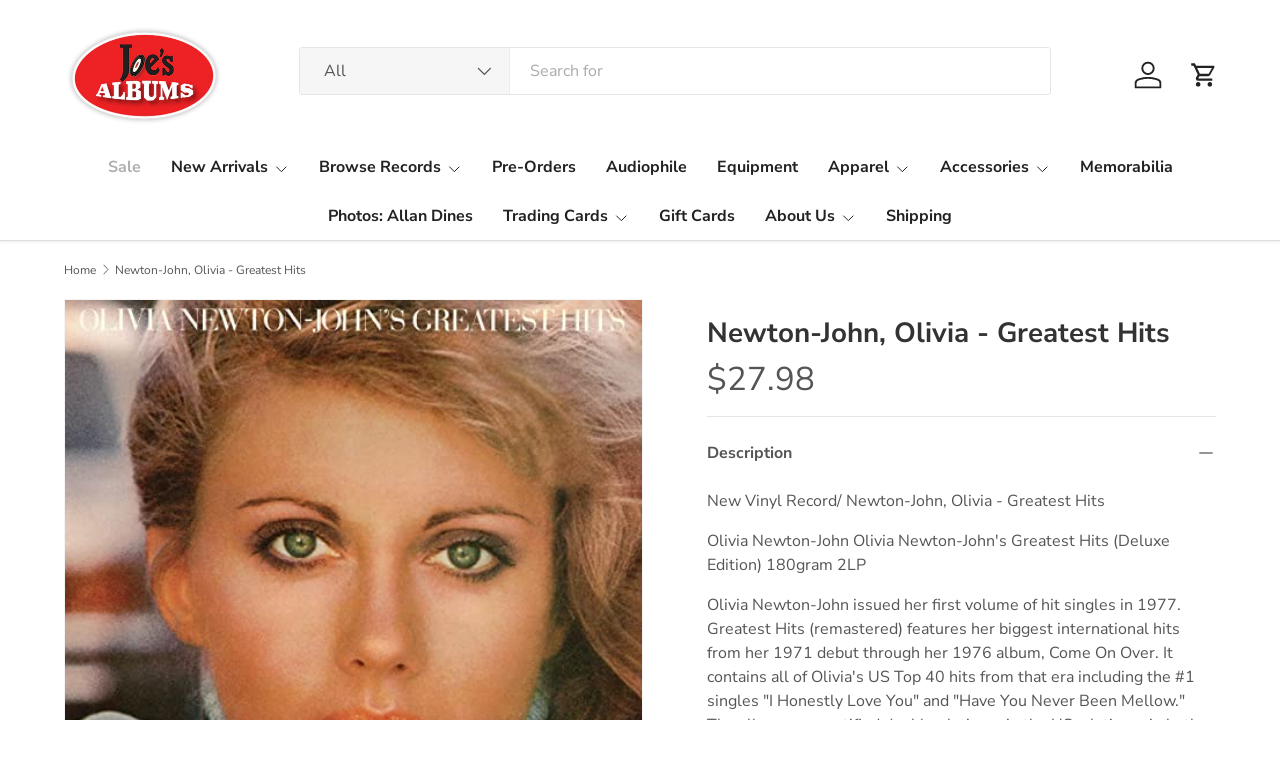

--- FILE ---
content_type: text/html; charset=utf-8
request_url: https://www.joesalbums.com/products/newton-john-olivia-greatest-hits-vinyl-1
body_size: 43561
content:
<!doctype html>
<html class="no-js" lang="en" dir="ltr">
<head><meta charset="utf-8">
<meta name="viewport" content="width=device-width,initial-scale=1">
<title>Newton-John, Olivia - Greatest Hits, Vinyl Record Album LP, New &ndash; Joe&#39;s Albums</title><link rel="canonical" href="https://www.joesalbums.com/products/newton-john-olivia-greatest-hits-vinyl-1"><link rel="icon" href="//www.joesalbums.com/cdn/shop/files/JoesAlbumsLogo_5a25b46d-f9a5-4f75-9deb-2ac5fb3a7655.png?crop=center&height=48&v=1630590887&width=48" type="image/png">
  <link rel="apple-touch-icon" href="//www.joesalbums.com/cdn/shop/files/JoesAlbumsLogo_5a25b46d-f9a5-4f75-9deb-2ac5fb3a7655.png?crop=center&height=180&v=1630590887&width=180"><meta name="description" content="Newton-John, Olivia - Greatest Hits, Vinyl Record Album LP, New. Olivia Newton-John issued her first volume of hit singles in 1977. Greatest Hits (remastered) features her biggest international hits from her 1971 debut through her 1976 album, Come On Over. It contains all of Olivia&#39;s US Top 40 hits from that era including the #1 singles &quot;I Honestly Love You&quot; and &quot;Have You Never Been Mellow.&quot;"><meta property="og:site_name" content="Joe&#39;s Albums">
<meta property="og:url" content="https://www.joesalbums.com/products/newton-john-olivia-greatest-hits-vinyl-1">
<meta property="og:title" content="Newton-John, Olivia - Greatest Hits, Vinyl Record Album LP, New">
<meta property="og:type" content="product">
<meta property="og:description" content="Newton-John, Olivia - Greatest Hits, Vinyl Record Album LP, New. Olivia Newton-John issued her first volume of hit singles in 1977. Greatest Hits (remastered) features her biggest international hits from her 1971 debut through her 1976 album, Come On Over. It contains all of Olivia&#39;s US Top 40 hits from that era including the #1 singles &quot;I Honestly Love You&quot; and &quot;Have You Never Been Mellow.&quot;"><meta property="og:image" content="http://www.joesalbums.com/cdn/shop/products/9497179.jpg?crop=center&height=1200&v=1663688027&width=1200">
  <meta property="og:image:secure_url" content="https://www.joesalbums.com/cdn/shop/products/9497179.jpg?crop=center&height=1200&v=1663688027&width=1200">
  <meta property="og:image:width" content="500">
  <meta property="og:image:height" content="500"><meta property="og:price:amount" content="27.98">
  <meta property="og:price:currency" content="USD"><meta name="twitter:site" content="@JoesAlbums"><meta name="twitter:card" content="summary_large_image">
<meta name="twitter:title" content="Newton-John, Olivia - Greatest Hits, Vinyl Record Album LP, New">
<meta name="twitter:description" content="Newton-John, Olivia - Greatest Hits, Vinyl Record Album LP, New. Olivia Newton-John issued her first volume of hit singles in 1977. Greatest Hits (remastered) features her biggest international hits from her 1971 debut through her 1976 album, Come On Over. It contains all of Olivia&#39;s US Top 40 hits from that era including the #1 singles &quot;I Honestly Love You&quot; and &quot;Have You Never Been Mellow.&quot;">
<link rel="preload" href="//www.joesalbums.com/cdn/shop/t/20/assets/main.css?v=167297049567451841501762613376" as="style"><style data-shopify>
@font-face {
  font-family: "Nunito Sans";
  font-weight: 400;
  font-style: normal;
  font-display: swap;
  src: url("//www.joesalbums.com/cdn/fonts/nunito_sans/nunitosans_n4.0276fe080df0ca4e6a22d9cb55aed3ed5ba6b1da.woff2") format("woff2"),
       url("//www.joesalbums.com/cdn/fonts/nunito_sans/nunitosans_n4.b4964bee2f5e7fd9c3826447e73afe2baad607b7.woff") format("woff");
}
@font-face {
  font-family: "Nunito Sans";
  font-weight: 500;
  font-style: normal;
  font-display: swap;
  src: url("//www.joesalbums.com/cdn/fonts/nunito_sans/nunitosans_n5.6fc0ed1feb3fc393c40619f180fc49c4d0aae0db.woff2") format("woff2"),
       url("//www.joesalbums.com/cdn/fonts/nunito_sans/nunitosans_n5.2c84830b46099cbcc1095f30e0957b88b914e50a.woff") format("woff");
}
@font-face {
  font-family: "Nunito Sans";
  font-weight: 400;
  font-style: italic;
  font-display: swap;
  src: url("//www.joesalbums.com/cdn/fonts/nunito_sans/nunitosans_i4.6e408730afac1484cf297c30b0e67c86d17fc586.woff2") format("woff2"),
       url("//www.joesalbums.com/cdn/fonts/nunito_sans/nunitosans_i4.c9b6dcbfa43622b39a5990002775a8381942ae38.woff") format("woff");
}
@font-face {
  font-family: "Nunito Sans";
  font-weight: 500;
  font-style: italic;
  font-display: swap;
  src: url("//www.joesalbums.com/cdn/fonts/nunito_sans/nunitosans_i5.4aec82a63f514f7698d355e559a100d24fff7f85.woff2") format("woff2"),
       url("//www.joesalbums.com/cdn/fonts/nunito_sans/nunitosans_i5.cdc884b66aa1fc89a9fc4820a600e6cdd9d97845.woff") format("woff");
}
@font-face {
  font-family: "Nunito Sans";
  font-weight: 700;
  font-style: normal;
  font-display: swap;
  src: url("//www.joesalbums.com/cdn/fonts/nunito_sans/nunitosans_n7.25d963ed46da26098ebeab731e90d8802d989fa5.woff2") format("woff2"),
       url("//www.joesalbums.com/cdn/fonts/nunito_sans/nunitosans_n7.d32e3219b3d2ec82285d3027bd673efc61a996c8.woff") format("woff");
}
@font-face {
  font-family: "Nunito Sans";
  font-weight: 700;
  font-style: normal;
  font-display: swap;
  src: url("//www.joesalbums.com/cdn/fonts/nunito_sans/nunitosans_n7.25d963ed46da26098ebeab731e90d8802d989fa5.woff2") format("woff2"),
       url("//www.joesalbums.com/cdn/fonts/nunito_sans/nunitosans_n7.d32e3219b3d2ec82285d3027bd673efc61a996c8.woff") format("woff");
}
:root {
      --bg-color: 255 255 255 / 1.0;
      --bg-color-og: 255 255 255 / 1.0;
      --heading-color: 51 51 51;
      --text-color: 85 85 85;
      --text-color-og: 85 85 85;
      --scrollbar-color: 85 85 85;
      --link-color: 0 0 238;
      --link-color-og: 0 0 238;
      --star-color: 247 195 70;
      --sale-price-color: 210 0 20;--swatch-border-color-default: 221 221 221;
        --swatch-border-color-active: 170 170 170;
        --swatch-card-size: 28px;
        --swatch-variant-picker-size: 64px;--color-scheme-1-bg: 238 238 238 / 1.0;
      --color-scheme-1-grad: ;
      --color-scheme-1-heading: 51 51 51;
      --color-scheme-1-text: 51 51 51;
      --color-scheme-1-btn-bg: 51 51 51;
      --color-scheme-1-btn-text: 255 255 255;
      --color-scheme-1-btn-bg-hover: 90 90 90;--color-scheme-2-bg: 255 88 13 / 1.0;
      --color-scheme-2-grad: ;
      --color-scheme-2-heading: 255 255 255;
      --color-scheme-2-text: 255 255 255;
      --color-scheme-2-btn-bg: 41 47 54;
      --color-scheme-2-btn-text: 255 255 255;
      --color-scheme-2-btn-bg-hover: 80 86 92;--color-scheme-3-bg: 26 102 210 / 1.0;
      --color-scheme-3-grad: ;
      --color-scheme-3-heading: 255 255 255;
      --color-scheme-3-text: 255 255 255;
      --color-scheme-3-btn-bg: 51 51 51;
      --color-scheme-3-btn-text: 255 255 255;
      --color-scheme-3-btn-bg-hover: 90 90 90;

      --drawer-bg-color: 255 255 255 / 1.0;
      --drawer-text-color: 85 85 85;

      --panel-bg-color: 246 247 247 / 1.0;
      --panel-heading-color: 51 51 51;
      --panel-text-color: 85 85 85;

      --in-stock-text-color: 44 126 63;
      --low-stock-text-color: 210 134 26;
      --very-low-stock-text-color: 180 12 28;
      --no-stock-text-color: 119 119 119;
      --no-stock-backordered-text-color: 119 119 119;

      --error-bg-color: 252 237 238;
      --error-text-color: 180 12 28;
      --success-bg-color: 232 246 234;
      --success-text-color: 44 126 63;
      --info-bg-color: 228 237 250;
      --info-text-color: 26 102 210;

      --heading-font-family: "Nunito Sans", sans-serif;
      --heading-font-style: normal;
      --heading-font-weight: 700;
      --heading-scale-start: 4;
      --heading-letter-spacing: 0.0em;

      --navigation-font-family: "Nunito Sans", sans-serif;
      --navigation-font-style: normal;
      --navigation-font-weight: 700;
      --navigation-letter-spacing: 0.0em;--heading-text-transform: none;
--subheading-text-transform: none;
      --body-font-family: "Nunito Sans", sans-serif;
      --body-font-style: normal;
      --body-font-weight: 400;
      --body-font-size: 16;
      --body-font-size-px: 16px;
      --body-letter-spacing: 0.0em;

      --section-gap: 32;
      --heading-gap: calc(8 * var(--space-unit));--heading-gap: calc(6 * var(--space-unit));--grid-column-gap: 20px;
      --product-card-gap: 0px;--btn-bg-color: 51 51 51;
      --btn-bg-hover-color: 90 90 90;
      --btn-text-color: 255 255 255;
      --btn-bg-color-og: 51 51 51;
      --btn-text-color-og: 255 255 255;
      --btn-alt-bg-color: 255 255 255;
      --btn-alt-bg-alpha: 1.0;
      --btn-alt-text-color: 51 51 51;
      --btn-border-width: 1px;
      --btn-padding-y: 12px;
      --btn-text-size: 0.92em;

      
      --btn-border-radius: 3px;
      

      --btn-lg-border-radius: 50%;
      --btn-icon-border-radius: 50%;
      --input-with-btn-inner-radius: var(--btn-border-radius);

      --input-bg-color: 255 255 255 / 1.0;
      --input-text-color: 85 85 85;
      --input-border-width: 1px;
      --input-border-radius: 2px;
      --textarea-border-radius: 2px;
      --input-border-radius: 3px;
      --input-bg-color-diff-3: #f7f7f7;
      --input-bg-color-diff-6: #f0f0f0;

      --modal-border-radius: 0px;
      --modal-overlay-color: 0 0 0;
      --modal-overlay-opacity: 0.4;
      --drawer-border-radius: 0px;
      --overlay-border-radius: 4px;--custom-label-bg-color: 44 126 63;
      --custom-label-text-color: 255 255 255;--sale-label-bg-color: 213 47 90;
      --sale-label-text-color: 255 255 255;--sold-out-label-bg-color: 85 85 85;
      --sold-out-label-text-color: 255 255 255;--new-label-bg-color: 33 43 54;
      --new-label-text-color: 255 255 255;--preorder-label-bg-color: 0 126 18;
      --preorder-label-text-color: 255 255 255;

      --page-width: 1200px;
      --gutter-sm: 20px;
      --gutter-md: 48px;
      --gutter-lg: 64px;

      --payment-terms-bg-color: #ffffff;

      --coll-card-bg-color: #F9F9F9;
      --coll-card-border-color: #E1E1E1;

      --card-bg-color: 249 249 249;
      --card-text-color: 85 85 85;
      --card-border-color: #E1E1E1;
        
          --aos-animate-duration: 0.7s;
        

        
          --aos-min-width: 0;
        
      

      --reading-width: 48em;
        --cart-savings-color: 255 0 0
      
    }@media (max-width: 769px) {
      :root {
        --reading-width: 36em;
      }
    }
  </style><link rel="stylesheet" href="//www.joesalbums.com/cdn/shop/t/20/assets/main.css?v=167297049567451841501762613376">
  <script src="//www.joesalbums.com/cdn/shop/t/20/assets/main.js?v=59018248527195126061762613376" defer="defer"></script><link rel="preload" href="//www.joesalbums.com/cdn/fonts/nunito_sans/nunitosans_n4.0276fe080df0ca4e6a22d9cb55aed3ed5ba6b1da.woff2" as="font" type="font/woff2" crossorigin fetchpriority="high"><link rel="preload" href="//www.joesalbums.com/cdn/fonts/nunito_sans/nunitosans_n7.25d963ed46da26098ebeab731e90d8802d989fa5.woff2" as="font" type="font/woff2" crossorigin fetchpriority="high"><script>window.performance && window.performance.mark && window.performance.mark('shopify.content_for_header.start');</script><meta id="shopify-digital-wallet" name="shopify-digital-wallet" content="/1726644290/digital_wallets/dialog">
<meta name="shopify-checkout-api-token" content="156b632fc759a5b0aa6e09103a2aa174">
<link rel="alternate" type="application/json+oembed" href="https://www.joesalbums.com/products/newton-john-olivia-greatest-hits-vinyl-1.oembed">
<script async="async" src="/checkouts/internal/preloads.js?locale=en-US"></script>
<link rel="preconnect" href="https://shop.app" crossorigin="anonymous">
<script async="async" src="https://shop.app/checkouts/internal/preloads.js?locale=en-US&shop_id=1726644290" crossorigin="anonymous"></script>
<script id="apple-pay-shop-capabilities" type="application/json">{"shopId":1726644290,"countryCode":"US","currencyCode":"USD","merchantCapabilities":["supports3DS"],"merchantId":"gid:\/\/shopify\/Shop\/1726644290","merchantName":"Joe's Albums","requiredBillingContactFields":["postalAddress","email"],"requiredShippingContactFields":["postalAddress","email"],"shippingType":"shipping","supportedNetworks":["visa","masterCard","amex","discover","elo","jcb"],"total":{"type":"pending","label":"Joe's Albums","amount":"1.00"},"shopifyPaymentsEnabled":true,"supportsSubscriptions":true}</script>
<script id="shopify-features" type="application/json">{"accessToken":"156b632fc759a5b0aa6e09103a2aa174","betas":["rich-media-storefront-analytics"],"domain":"www.joesalbums.com","predictiveSearch":true,"shopId":1726644290,"locale":"en"}</script>
<script>var Shopify = Shopify || {};
Shopify.shop = "joesalbums.myshopify.com";
Shopify.locale = "en";
Shopify.currency = {"active":"USD","rate":"1.0"};
Shopify.country = "US";
Shopify.theme = {"name":"Updated copy of Canopy 7.0 Jul 16","id":137453011010,"schema_name":"Canopy","schema_version":"7.0.1","theme_store_id":732,"role":"main"};
Shopify.theme.handle = "null";
Shopify.theme.style = {"id":null,"handle":null};
Shopify.cdnHost = "www.joesalbums.com/cdn";
Shopify.routes = Shopify.routes || {};
Shopify.routes.root = "/";</script>
<script type="module">!function(o){(o.Shopify=o.Shopify||{}).modules=!0}(window);</script>
<script>!function(o){function n(){var o=[];function n(){o.push(Array.prototype.slice.apply(arguments))}return n.q=o,n}var t=o.Shopify=o.Shopify||{};t.loadFeatures=n(),t.autoloadFeatures=n()}(window);</script>
<script>
  window.ShopifyPay = window.ShopifyPay || {};
  window.ShopifyPay.apiHost = "shop.app\/pay";
  window.ShopifyPay.redirectState = null;
</script>
<script id="shop-js-analytics" type="application/json">{"pageType":"product"}</script>
<script defer="defer" async type="module" src="//www.joesalbums.com/cdn/shopifycloud/shop-js/modules/v2/client.init-shop-cart-sync_BN7fPSNr.en.esm.js"></script>
<script defer="defer" async type="module" src="//www.joesalbums.com/cdn/shopifycloud/shop-js/modules/v2/chunk.common_Cbph3Kss.esm.js"></script>
<script defer="defer" async type="module" src="//www.joesalbums.com/cdn/shopifycloud/shop-js/modules/v2/chunk.modal_DKumMAJ1.esm.js"></script>
<script type="module">
  await import("//www.joesalbums.com/cdn/shopifycloud/shop-js/modules/v2/client.init-shop-cart-sync_BN7fPSNr.en.esm.js");
await import("//www.joesalbums.com/cdn/shopifycloud/shop-js/modules/v2/chunk.common_Cbph3Kss.esm.js");
await import("//www.joesalbums.com/cdn/shopifycloud/shop-js/modules/v2/chunk.modal_DKumMAJ1.esm.js");

  window.Shopify.SignInWithShop?.initShopCartSync?.({"fedCMEnabled":true,"windoidEnabled":true});

</script>
<script>
  window.Shopify = window.Shopify || {};
  if (!window.Shopify.featureAssets) window.Shopify.featureAssets = {};
  window.Shopify.featureAssets['shop-js'] = {"shop-cart-sync":["modules/v2/client.shop-cart-sync_CJVUk8Jm.en.esm.js","modules/v2/chunk.common_Cbph3Kss.esm.js","modules/v2/chunk.modal_DKumMAJ1.esm.js"],"init-fed-cm":["modules/v2/client.init-fed-cm_7Fvt41F4.en.esm.js","modules/v2/chunk.common_Cbph3Kss.esm.js","modules/v2/chunk.modal_DKumMAJ1.esm.js"],"init-shop-email-lookup-coordinator":["modules/v2/client.init-shop-email-lookup-coordinator_Cc088_bR.en.esm.js","modules/v2/chunk.common_Cbph3Kss.esm.js","modules/v2/chunk.modal_DKumMAJ1.esm.js"],"init-windoid":["modules/v2/client.init-windoid_hPopwJRj.en.esm.js","modules/v2/chunk.common_Cbph3Kss.esm.js","modules/v2/chunk.modal_DKumMAJ1.esm.js"],"shop-button":["modules/v2/client.shop-button_B0jaPSNF.en.esm.js","modules/v2/chunk.common_Cbph3Kss.esm.js","modules/v2/chunk.modal_DKumMAJ1.esm.js"],"shop-cash-offers":["modules/v2/client.shop-cash-offers_DPIskqss.en.esm.js","modules/v2/chunk.common_Cbph3Kss.esm.js","modules/v2/chunk.modal_DKumMAJ1.esm.js"],"shop-toast-manager":["modules/v2/client.shop-toast-manager_CK7RT69O.en.esm.js","modules/v2/chunk.common_Cbph3Kss.esm.js","modules/v2/chunk.modal_DKumMAJ1.esm.js"],"init-shop-cart-sync":["modules/v2/client.init-shop-cart-sync_BN7fPSNr.en.esm.js","modules/v2/chunk.common_Cbph3Kss.esm.js","modules/v2/chunk.modal_DKumMAJ1.esm.js"],"init-customer-accounts-sign-up":["modules/v2/client.init-customer-accounts-sign-up_CfPf4CXf.en.esm.js","modules/v2/client.shop-login-button_DeIztwXF.en.esm.js","modules/v2/chunk.common_Cbph3Kss.esm.js","modules/v2/chunk.modal_DKumMAJ1.esm.js"],"pay-button":["modules/v2/client.pay-button_CgIwFSYN.en.esm.js","modules/v2/chunk.common_Cbph3Kss.esm.js","modules/v2/chunk.modal_DKumMAJ1.esm.js"],"init-customer-accounts":["modules/v2/client.init-customer-accounts_DQ3x16JI.en.esm.js","modules/v2/client.shop-login-button_DeIztwXF.en.esm.js","modules/v2/chunk.common_Cbph3Kss.esm.js","modules/v2/chunk.modal_DKumMAJ1.esm.js"],"avatar":["modules/v2/client.avatar_BTnouDA3.en.esm.js"],"init-shop-for-new-customer-accounts":["modules/v2/client.init-shop-for-new-customer-accounts_CsZy_esa.en.esm.js","modules/v2/client.shop-login-button_DeIztwXF.en.esm.js","modules/v2/chunk.common_Cbph3Kss.esm.js","modules/v2/chunk.modal_DKumMAJ1.esm.js"],"shop-follow-button":["modules/v2/client.shop-follow-button_BRMJjgGd.en.esm.js","modules/v2/chunk.common_Cbph3Kss.esm.js","modules/v2/chunk.modal_DKumMAJ1.esm.js"],"checkout-modal":["modules/v2/client.checkout-modal_B9Drz_yf.en.esm.js","modules/v2/chunk.common_Cbph3Kss.esm.js","modules/v2/chunk.modal_DKumMAJ1.esm.js"],"shop-login-button":["modules/v2/client.shop-login-button_DeIztwXF.en.esm.js","modules/v2/chunk.common_Cbph3Kss.esm.js","modules/v2/chunk.modal_DKumMAJ1.esm.js"],"lead-capture":["modules/v2/client.lead-capture_DXYzFM3R.en.esm.js","modules/v2/chunk.common_Cbph3Kss.esm.js","modules/v2/chunk.modal_DKumMAJ1.esm.js"],"shop-login":["modules/v2/client.shop-login_CA5pJqmO.en.esm.js","modules/v2/chunk.common_Cbph3Kss.esm.js","modules/v2/chunk.modal_DKumMAJ1.esm.js"],"payment-terms":["modules/v2/client.payment-terms_BxzfvcZJ.en.esm.js","modules/v2/chunk.common_Cbph3Kss.esm.js","modules/v2/chunk.modal_DKumMAJ1.esm.js"]};
</script>
<script>(function() {
  var isLoaded = false;
  function asyncLoad() {
    if (isLoaded) return;
    isLoaded = true;
    var urls = ["https:\/\/cloudsearch-1f874.kxcdn.com\/shopify.js?srp=\/a\/search\u0026shop=joesalbums.myshopify.com","https:\/\/app.tncapp.com\/get_script\/715422ee5a3e11eea77aba24cf1297f9.js?v=871678\u0026shop=joesalbums.myshopify.com"];
    for (var i = 0; i < urls.length; i++) {
      var s = document.createElement('script');
      s.type = 'text/javascript';
      s.async = true;
      s.src = urls[i];
      var x = document.getElementsByTagName('script')[0];
      x.parentNode.insertBefore(s, x);
    }
  };
  if(window.attachEvent) {
    window.attachEvent('onload', asyncLoad);
  } else {
    window.addEventListener('load', asyncLoad, false);
  }
})();</script>
<script id="__st">var __st={"a":1726644290,"offset":-18000,"reqid":"581e98ce-506c-40ad-9453-f57ec2f927db-1770113838","pageurl":"www.joesalbums.com\/products\/newton-john-olivia-greatest-hits-vinyl-1","u":"43d8a9f42ac6","p":"product","rtyp":"product","rid":6814305058882};</script>
<script>window.ShopifyPaypalV4VisibilityTracking = true;</script>
<script id="captcha-bootstrap">!function(){'use strict';const t='contact',e='account',n='new_comment',o=[[t,t],['blogs',n],['comments',n],[t,'customer']],c=[[e,'customer_login'],[e,'guest_login'],[e,'recover_customer_password'],[e,'create_customer']],r=t=>t.map((([t,e])=>`form[action*='/${t}']:not([data-nocaptcha='true']) input[name='form_type'][value='${e}']`)).join(','),a=t=>()=>t?[...document.querySelectorAll(t)].map((t=>t.form)):[];function s(){const t=[...o],e=r(t);return a(e)}const i='password',u='form_key',d=['recaptcha-v3-token','g-recaptcha-response','h-captcha-response',i],f=()=>{try{return window.sessionStorage}catch{return}},m='__shopify_v',_=t=>t.elements[u];function p(t,e,n=!1){try{const o=window.sessionStorage,c=JSON.parse(o.getItem(e)),{data:r}=function(t){const{data:e,action:n}=t;return t[m]||n?{data:e,action:n}:{data:t,action:n}}(c);for(const[e,n]of Object.entries(r))t.elements[e]&&(t.elements[e].value=n);n&&o.removeItem(e)}catch(o){console.error('form repopulation failed',{error:o})}}const l='form_type',E='cptcha';function T(t){t.dataset[E]=!0}const w=window,h=w.document,L='Shopify',v='ce_forms',y='captcha';let A=!1;((t,e)=>{const n=(g='f06e6c50-85a8-45c8-87d0-21a2b65856fe',I='https://cdn.shopify.com/shopifycloud/storefront-forms-hcaptcha/ce_storefront_forms_captcha_hcaptcha.v1.5.2.iife.js',D={infoText:'Protected by hCaptcha',privacyText:'Privacy',termsText:'Terms'},(t,e,n)=>{const o=w[L][v],c=o.bindForm;if(c)return c(t,g,e,D).then(n);var r;o.q.push([[t,g,e,D],n]),r=I,A||(h.body.append(Object.assign(h.createElement('script'),{id:'captcha-provider',async:!0,src:r})),A=!0)});var g,I,D;w[L]=w[L]||{},w[L][v]=w[L][v]||{},w[L][v].q=[],w[L][y]=w[L][y]||{},w[L][y].protect=function(t,e){n(t,void 0,e),T(t)},Object.freeze(w[L][y]),function(t,e,n,w,h,L){const[v,y,A,g]=function(t,e,n){const i=e?o:[],u=t?c:[],d=[...i,...u],f=r(d),m=r(i),_=r(d.filter((([t,e])=>n.includes(e))));return[a(f),a(m),a(_),s()]}(w,h,L),I=t=>{const e=t.target;return e instanceof HTMLFormElement?e:e&&e.form},D=t=>v().includes(t);t.addEventListener('submit',(t=>{const e=I(t);if(!e)return;const n=D(e)&&!e.dataset.hcaptchaBound&&!e.dataset.recaptchaBound,o=_(e),c=g().includes(e)&&(!o||!o.value);(n||c)&&t.preventDefault(),c&&!n&&(function(t){try{if(!f())return;!function(t){const e=f();if(!e)return;const n=_(t);if(!n)return;const o=n.value;o&&e.removeItem(o)}(t);const e=Array.from(Array(32),(()=>Math.random().toString(36)[2])).join('');!function(t,e){_(t)||t.append(Object.assign(document.createElement('input'),{type:'hidden',name:u})),t.elements[u].value=e}(t,e),function(t,e){const n=f();if(!n)return;const o=[...t.querySelectorAll(`input[type='${i}']`)].map((({name:t})=>t)),c=[...d,...o],r={};for(const[a,s]of new FormData(t).entries())c.includes(a)||(r[a]=s);n.setItem(e,JSON.stringify({[m]:1,action:t.action,data:r}))}(t,e)}catch(e){console.error('failed to persist form',e)}}(e),e.submit())}));const S=(t,e)=>{t&&!t.dataset[E]&&(n(t,e.some((e=>e===t))),T(t))};for(const o of['focusin','change'])t.addEventListener(o,(t=>{const e=I(t);D(e)&&S(e,y())}));const B=e.get('form_key'),M=e.get(l),P=B&&M;t.addEventListener('DOMContentLoaded',(()=>{const t=y();if(P)for(const e of t)e.elements[l].value===M&&p(e,B);[...new Set([...A(),...v().filter((t=>'true'===t.dataset.shopifyCaptcha))])].forEach((e=>S(e,t)))}))}(h,new URLSearchParams(w.location.search),n,t,e,['guest_login'])})(!0,!0)}();</script>
<script integrity="sha256-4kQ18oKyAcykRKYeNunJcIwy7WH5gtpwJnB7kiuLZ1E=" data-source-attribution="shopify.loadfeatures" defer="defer" src="//www.joesalbums.com/cdn/shopifycloud/storefront/assets/storefront/load_feature-a0a9edcb.js" crossorigin="anonymous"></script>
<script crossorigin="anonymous" defer="defer" src="//www.joesalbums.com/cdn/shopifycloud/storefront/assets/shopify_pay/storefront-65b4c6d7.js?v=20250812"></script>
<script data-source-attribution="shopify.dynamic_checkout.dynamic.init">var Shopify=Shopify||{};Shopify.PaymentButton=Shopify.PaymentButton||{isStorefrontPortableWallets:!0,init:function(){window.Shopify.PaymentButton.init=function(){};var t=document.createElement("script");t.src="https://www.joesalbums.com/cdn/shopifycloud/portable-wallets/latest/portable-wallets.en.js",t.type="module",document.head.appendChild(t)}};
</script>
<script data-source-attribution="shopify.dynamic_checkout.buyer_consent">
  function portableWalletsHideBuyerConsent(e){var t=document.getElementById("shopify-buyer-consent"),n=document.getElementById("shopify-subscription-policy-button");t&&n&&(t.classList.add("hidden"),t.setAttribute("aria-hidden","true"),n.removeEventListener("click",e))}function portableWalletsShowBuyerConsent(e){var t=document.getElementById("shopify-buyer-consent"),n=document.getElementById("shopify-subscription-policy-button");t&&n&&(t.classList.remove("hidden"),t.removeAttribute("aria-hidden"),n.addEventListener("click",e))}window.Shopify?.PaymentButton&&(window.Shopify.PaymentButton.hideBuyerConsent=portableWalletsHideBuyerConsent,window.Shopify.PaymentButton.showBuyerConsent=portableWalletsShowBuyerConsent);
</script>
<script data-source-attribution="shopify.dynamic_checkout.cart.bootstrap">document.addEventListener("DOMContentLoaded",(function(){function t(){return document.querySelector("shopify-accelerated-checkout-cart, shopify-accelerated-checkout")}if(t())Shopify.PaymentButton.init();else{new MutationObserver((function(e,n){t()&&(Shopify.PaymentButton.init(),n.disconnect())})).observe(document.body,{childList:!0,subtree:!0})}}));
</script>
<script id='scb4127' type='text/javascript' async='' src='https://www.joesalbums.com/cdn/shopifycloud/privacy-banner/storefront-banner.js'></script><link id="shopify-accelerated-checkout-styles" rel="stylesheet" media="screen" href="https://www.joesalbums.com/cdn/shopifycloud/portable-wallets/latest/accelerated-checkout-backwards-compat.css" crossorigin="anonymous">
<style id="shopify-accelerated-checkout-cart">
        #shopify-buyer-consent {
  margin-top: 1em;
  display: inline-block;
  width: 100%;
}

#shopify-buyer-consent.hidden {
  display: none;
}

#shopify-subscription-policy-button {
  background: none;
  border: none;
  padding: 0;
  text-decoration: underline;
  font-size: inherit;
  cursor: pointer;
}

#shopify-subscription-policy-button::before {
  box-shadow: none;
}

      </style>
<script id="sections-script" data-sections="header,footer" defer="defer" src="//www.joesalbums.com/cdn/shop/t/20/compiled_assets/scripts.js?v=22184"></script>
<script>window.performance && window.performance.mark && window.performance.mark('shopify.content_for_header.end');</script>

    <script src="//www.joesalbums.com/cdn/shop/t/20/assets/animate-on-scroll.js?v=15249566486942820451762613375" defer="defer"></script>
    <link rel="stylesheet" href="//www.joesalbums.com/cdn/shop/t/20/assets/animate-on-scroll.css?v=62865576715456057531762613375">
  

  <script>document.documentElement.className = document.documentElement.className.replace('no-js', 'js');</script><!-- CC Custom Head Start --><!-- CC Custom Head End --><!-- BEGIN app block: shopify://apps/tnc-terms-checkbox/blocks/app-embed/2b45c8fb-5ee2-4392-8a72-b663da1d38ad -->
<script async src="https://app.tncapp.com/get_script/?shop_url=joesalbums.myshopify.com"></script>


<!-- END app block --><!-- BEGIN app block: shopify://apps/xcloud-search-product-filter/blocks/cloudsearch_opt/8ddbd0bf-e311-492e-ab28-69d0ad268fac --><!-- END app block --><script src="https://cdn.shopify.com/extensions/019b03f2-74ec-7b24-a3a5-6d0193115a31/cloudsearch-63/assets/shopify.js" type="text/javascript" defer="defer"></script>
<link href="https://monorail-edge.shopifysvc.com" rel="dns-prefetch">
<script>(function(){if ("sendBeacon" in navigator && "performance" in window) {try {var session_token_from_headers = performance.getEntriesByType('navigation')[0].serverTiming.find(x => x.name == '_s').description;} catch {var session_token_from_headers = undefined;}var session_cookie_matches = document.cookie.match(/_shopify_s=([^;]*)/);var session_token_from_cookie = session_cookie_matches && session_cookie_matches.length === 2 ? session_cookie_matches[1] : "";var session_token = session_token_from_headers || session_token_from_cookie || "";function handle_abandonment_event(e) {var entries = performance.getEntries().filter(function(entry) {return /monorail-edge.shopifysvc.com/.test(entry.name);});if (!window.abandonment_tracked && entries.length === 0) {window.abandonment_tracked = true;var currentMs = Date.now();var navigation_start = performance.timing.navigationStart;var payload = {shop_id: 1726644290,url: window.location.href,navigation_start,duration: currentMs - navigation_start,session_token,page_type: "product"};window.navigator.sendBeacon("https://monorail-edge.shopifysvc.com/v1/produce", JSON.stringify({schema_id: "online_store_buyer_site_abandonment/1.1",payload: payload,metadata: {event_created_at_ms: currentMs,event_sent_at_ms: currentMs}}));}}window.addEventListener('pagehide', handle_abandonment_event);}}());</script>
<script id="web-pixels-manager-setup">(function e(e,d,r,n,o){if(void 0===o&&(o={}),!Boolean(null===(a=null===(i=window.Shopify)||void 0===i?void 0:i.analytics)||void 0===a?void 0:a.replayQueue)){var i,a;window.Shopify=window.Shopify||{};var t=window.Shopify;t.analytics=t.analytics||{};var s=t.analytics;s.replayQueue=[],s.publish=function(e,d,r){return s.replayQueue.push([e,d,r]),!0};try{self.performance.mark("wpm:start")}catch(e){}var l=function(){var e={modern:/Edge?\/(1{2}[4-9]|1[2-9]\d|[2-9]\d{2}|\d{4,})\.\d+(\.\d+|)|Firefox\/(1{2}[4-9]|1[2-9]\d|[2-9]\d{2}|\d{4,})\.\d+(\.\d+|)|Chrom(ium|e)\/(9{2}|\d{3,})\.\d+(\.\d+|)|(Maci|X1{2}).+ Version\/(15\.\d+|(1[6-9]|[2-9]\d|\d{3,})\.\d+)([,.]\d+|)( \(\w+\)|)( Mobile\/\w+|) Safari\/|Chrome.+OPR\/(9{2}|\d{3,})\.\d+\.\d+|(CPU[ +]OS|iPhone[ +]OS|CPU[ +]iPhone|CPU IPhone OS|CPU iPad OS)[ +]+(15[._]\d+|(1[6-9]|[2-9]\d|\d{3,})[._]\d+)([._]\d+|)|Android:?[ /-](13[3-9]|1[4-9]\d|[2-9]\d{2}|\d{4,})(\.\d+|)(\.\d+|)|Android.+Firefox\/(13[5-9]|1[4-9]\d|[2-9]\d{2}|\d{4,})\.\d+(\.\d+|)|Android.+Chrom(ium|e)\/(13[3-9]|1[4-9]\d|[2-9]\d{2}|\d{4,})\.\d+(\.\d+|)|SamsungBrowser\/([2-9]\d|\d{3,})\.\d+/,legacy:/Edge?\/(1[6-9]|[2-9]\d|\d{3,})\.\d+(\.\d+|)|Firefox\/(5[4-9]|[6-9]\d|\d{3,})\.\d+(\.\d+|)|Chrom(ium|e)\/(5[1-9]|[6-9]\d|\d{3,})\.\d+(\.\d+|)([\d.]+$|.*Safari\/(?![\d.]+ Edge\/[\d.]+$))|(Maci|X1{2}).+ Version\/(10\.\d+|(1[1-9]|[2-9]\d|\d{3,})\.\d+)([,.]\d+|)( \(\w+\)|)( Mobile\/\w+|) Safari\/|Chrome.+OPR\/(3[89]|[4-9]\d|\d{3,})\.\d+\.\d+|(CPU[ +]OS|iPhone[ +]OS|CPU[ +]iPhone|CPU IPhone OS|CPU iPad OS)[ +]+(10[._]\d+|(1[1-9]|[2-9]\d|\d{3,})[._]\d+)([._]\d+|)|Android:?[ /-](13[3-9]|1[4-9]\d|[2-9]\d{2}|\d{4,})(\.\d+|)(\.\d+|)|Mobile Safari.+OPR\/([89]\d|\d{3,})\.\d+\.\d+|Android.+Firefox\/(13[5-9]|1[4-9]\d|[2-9]\d{2}|\d{4,})\.\d+(\.\d+|)|Android.+Chrom(ium|e)\/(13[3-9]|1[4-9]\d|[2-9]\d{2}|\d{4,})\.\d+(\.\d+|)|Android.+(UC? ?Browser|UCWEB|U3)[ /]?(15\.([5-9]|\d{2,})|(1[6-9]|[2-9]\d|\d{3,})\.\d+)\.\d+|SamsungBrowser\/(5\.\d+|([6-9]|\d{2,})\.\d+)|Android.+MQ{2}Browser\/(14(\.(9|\d{2,})|)|(1[5-9]|[2-9]\d|\d{3,})(\.\d+|))(\.\d+|)|K[Aa][Ii]OS\/(3\.\d+|([4-9]|\d{2,})\.\d+)(\.\d+|)/},d=e.modern,r=e.legacy,n=navigator.userAgent;return n.match(d)?"modern":n.match(r)?"legacy":"unknown"}(),u="modern"===l?"modern":"legacy",c=(null!=n?n:{modern:"",legacy:""})[u],f=function(e){return[e.baseUrl,"/wpm","/b",e.hashVersion,"modern"===e.buildTarget?"m":"l",".js"].join("")}({baseUrl:d,hashVersion:r,buildTarget:u}),m=function(e){var d=e.version,r=e.bundleTarget,n=e.surface,o=e.pageUrl,i=e.monorailEndpoint;return{emit:function(e){var a=e.status,t=e.errorMsg,s=(new Date).getTime(),l=JSON.stringify({metadata:{event_sent_at_ms:s},events:[{schema_id:"web_pixels_manager_load/3.1",payload:{version:d,bundle_target:r,page_url:o,status:a,surface:n,error_msg:t},metadata:{event_created_at_ms:s}}]});if(!i)return console&&console.warn&&console.warn("[Web Pixels Manager] No Monorail endpoint provided, skipping logging."),!1;try{return self.navigator.sendBeacon.bind(self.navigator)(i,l)}catch(e){}var u=new XMLHttpRequest;try{return u.open("POST",i,!0),u.setRequestHeader("Content-Type","text/plain"),u.send(l),!0}catch(e){return console&&console.warn&&console.warn("[Web Pixels Manager] Got an unhandled error while logging to Monorail."),!1}}}}({version:r,bundleTarget:l,surface:e.surface,pageUrl:self.location.href,monorailEndpoint:e.monorailEndpoint});try{o.browserTarget=l,function(e){var d=e.src,r=e.async,n=void 0===r||r,o=e.onload,i=e.onerror,a=e.sri,t=e.scriptDataAttributes,s=void 0===t?{}:t,l=document.createElement("script"),u=document.querySelector("head"),c=document.querySelector("body");if(l.async=n,l.src=d,a&&(l.integrity=a,l.crossOrigin="anonymous"),s)for(var f in s)if(Object.prototype.hasOwnProperty.call(s,f))try{l.dataset[f]=s[f]}catch(e){}if(o&&l.addEventListener("load",o),i&&l.addEventListener("error",i),u)u.appendChild(l);else{if(!c)throw new Error("Did not find a head or body element to append the script");c.appendChild(l)}}({src:f,async:!0,onload:function(){if(!function(){var e,d;return Boolean(null===(d=null===(e=window.Shopify)||void 0===e?void 0:e.analytics)||void 0===d?void 0:d.initialized)}()){var d=window.webPixelsManager.init(e)||void 0;if(d){var r=window.Shopify.analytics;r.replayQueue.forEach((function(e){var r=e[0],n=e[1],o=e[2];d.publishCustomEvent(r,n,o)})),r.replayQueue=[],r.publish=d.publishCustomEvent,r.visitor=d.visitor,r.initialized=!0}}},onerror:function(){return m.emit({status:"failed",errorMsg:"".concat(f," has failed to load")})},sri:function(e){var d=/^sha384-[A-Za-z0-9+/=]+$/;return"string"==typeof e&&d.test(e)}(c)?c:"",scriptDataAttributes:o}),m.emit({status:"loading"})}catch(e){m.emit({status:"failed",errorMsg:(null==e?void 0:e.message)||"Unknown error"})}}})({shopId: 1726644290,storefrontBaseUrl: "https://www.joesalbums.com",extensionsBaseUrl: "https://extensions.shopifycdn.com/cdn/shopifycloud/web-pixels-manager",monorailEndpoint: "https://monorail-edge.shopifysvc.com/unstable/produce_batch",surface: "storefront-renderer",enabledBetaFlags: ["2dca8a86"],webPixelsConfigList: [{"id":"205946946","configuration":"{\"pixel_id\":\"674861089721942\",\"pixel_type\":\"facebook_pixel\",\"metaapp_system_user_token\":\"-\"}","eventPayloadVersion":"v1","runtimeContext":"OPEN","scriptVersion":"ca16bc87fe92b6042fbaa3acc2fbdaa6","type":"APP","apiClientId":2329312,"privacyPurposes":["ANALYTICS","MARKETING","SALE_OF_DATA"],"dataSharingAdjustments":{"protectedCustomerApprovalScopes":["read_customer_address","read_customer_email","read_customer_name","read_customer_personal_data","read_customer_phone"]}},{"id":"shopify-app-pixel","configuration":"{}","eventPayloadVersion":"v1","runtimeContext":"STRICT","scriptVersion":"0450","apiClientId":"shopify-pixel","type":"APP","privacyPurposes":["ANALYTICS","MARKETING"]},{"id":"shopify-custom-pixel","eventPayloadVersion":"v1","runtimeContext":"LAX","scriptVersion":"0450","apiClientId":"shopify-pixel","type":"CUSTOM","privacyPurposes":["ANALYTICS","MARKETING"]}],isMerchantRequest: false,initData: {"shop":{"name":"Joe's Albums","paymentSettings":{"currencyCode":"USD"},"myshopifyDomain":"joesalbums.myshopify.com","countryCode":"US","storefrontUrl":"https:\/\/www.joesalbums.com"},"customer":null,"cart":null,"checkout":null,"productVariants":[{"price":{"amount":27.98,"currencyCode":"USD"},"product":{"title":"Newton-John, Olivia - Greatest Hits","vendor":"UMG","id":"6814305058882","untranslatedTitle":"Newton-John, Olivia - Greatest Hits","url":"\/products\/newton-john-olivia-greatest-hits-vinyl-1","type":"Records - Sealed"},"id":"39983280455746","image":{"src":"\/\/www.joesalbums.com\/cdn\/shop\/products\/9497179.jpg?v=1663688027"},"sku":"056641","title":"Default Title","untranslatedTitle":"Default Title"}],"purchasingCompany":null},},"https://www.joesalbums.com/cdn","3918e4e0wbf3ac3cepc5707306mb02b36c6",{"modern":"","legacy":""},{"shopId":"1726644290","storefrontBaseUrl":"https:\/\/www.joesalbums.com","extensionBaseUrl":"https:\/\/extensions.shopifycdn.com\/cdn\/shopifycloud\/web-pixels-manager","surface":"storefront-renderer","enabledBetaFlags":"[\"2dca8a86\"]","isMerchantRequest":"false","hashVersion":"3918e4e0wbf3ac3cepc5707306mb02b36c6","publish":"custom","events":"[[\"page_viewed\",{}],[\"product_viewed\",{\"productVariant\":{\"price\":{\"amount\":27.98,\"currencyCode\":\"USD\"},\"product\":{\"title\":\"Newton-John, Olivia - Greatest Hits\",\"vendor\":\"UMG\",\"id\":\"6814305058882\",\"untranslatedTitle\":\"Newton-John, Olivia - Greatest Hits\",\"url\":\"\/products\/newton-john-olivia-greatest-hits-vinyl-1\",\"type\":\"Records - Sealed\"},\"id\":\"39983280455746\",\"image\":{\"src\":\"\/\/www.joesalbums.com\/cdn\/shop\/products\/9497179.jpg?v=1663688027\"},\"sku\":\"056641\",\"title\":\"Default Title\",\"untranslatedTitle\":\"Default Title\"}}]]"});</script><script>
  window.ShopifyAnalytics = window.ShopifyAnalytics || {};
  window.ShopifyAnalytics.meta = window.ShopifyAnalytics.meta || {};
  window.ShopifyAnalytics.meta.currency = 'USD';
  var meta = {"product":{"id":6814305058882,"gid":"gid:\/\/shopify\/Product\/6814305058882","vendor":"UMG","type":"Records - Sealed","handle":"newton-john-olivia-greatest-hits-vinyl-1","variants":[{"id":39983280455746,"price":2798,"name":"Newton-John, Olivia - Greatest Hits","public_title":null,"sku":"056641"}],"remote":false},"page":{"pageType":"product","resourceType":"product","resourceId":6814305058882,"requestId":"581e98ce-506c-40ad-9453-f57ec2f927db-1770113838"}};
  for (var attr in meta) {
    window.ShopifyAnalytics.meta[attr] = meta[attr];
  }
</script>
<script class="analytics">
  (function () {
    var customDocumentWrite = function(content) {
      var jquery = null;

      if (window.jQuery) {
        jquery = window.jQuery;
      } else if (window.Checkout && window.Checkout.$) {
        jquery = window.Checkout.$;
      }

      if (jquery) {
        jquery('body').append(content);
      }
    };

    var hasLoggedConversion = function(token) {
      if (token) {
        return document.cookie.indexOf('loggedConversion=' + token) !== -1;
      }
      return false;
    }

    var setCookieIfConversion = function(token) {
      if (token) {
        var twoMonthsFromNow = new Date(Date.now());
        twoMonthsFromNow.setMonth(twoMonthsFromNow.getMonth() + 2);

        document.cookie = 'loggedConversion=' + token + '; expires=' + twoMonthsFromNow;
      }
    }

    var trekkie = window.ShopifyAnalytics.lib = window.trekkie = window.trekkie || [];
    if (trekkie.integrations) {
      return;
    }
    trekkie.methods = [
      'identify',
      'page',
      'ready',
      'track',
      'trackForm',
      'trackLink'
    ];
    trekkie.factory = function(method) {
      return function() {
        var args = Array.prototype.slice.call(arguments);
        args.unshift(method);
        trekkie.push(args);
        return trekkie;
      };
    };
    for (var i = 0; i < trekkie.methods.length; i++) {
      var key = trekkie.methods[i];
      trekkie[key] = trekkie.factory(key);
    }
    trekkie.load = function(config) {
      trekkie.config = config || {};
      trekkie.config.initialDocumentCookie = document.cookie;
      var first = document.getElementsByTagName('script')[0];
      var script = document.createElement('script');
      script.type = 'text/javascript';
      script.onerror = function(e) {
        var scriptFallback = document.createElement('script');
        scriptFallback.type = 'text/javascript';
        scriptFallback.onerror = function(error) {
                var Monorail = {
      produce: function produce(monorailDomain, schemaId, payload) {
        var currentMs = new Date().getTime();
        var event = {
          schema_id: schemaId,
          payload: payload,
          metadata: {
            event_created_at_ms: currentMs,
            event_sent_at_ms: currentMs
          }
        };
        return Monorail.sendRequest("https://" + monorailDomain + "/v1/produce", JSON.stringify(event));
      },
      sendRequest: function sendRequest(endpointUrl, payload) {
        // Try the sendBeacon API
        if (window && window.navigator && typeof window.navigator.sendBeacon === 'function' && typeof window.Blob === 'function' && !Monorail.isIos12()) {
          var blobData = new window.Blob([payload], {
            type: 'text/plain'
          });

          if (window.navigator.sendBeacon(endpointUrl, blobData)) {
            return true;
          } // sendBeacon was not successful

        } // XHR beacon

        var xhr = new XMLHttpRequest();

        try {
          xhr.open('POST', endpointUrl);
          xhr.setRequestHeader('Content-Type', 'text/plain');
          xhr.send(payload);
        } catch (e) {
          console.log(e);
        }

        return false;
      },
      isIos12: function isIos12() {
        return window.navigator.userAgent.lastIndexOf('iPhone; CPU iPhone OS 12_') !== -1 || window.navigator.userAgent.lastIndexOf('iPad; CPU OS 12_') !== -1;
      }
    };
    Monorail.produce('monorail-edge.shopifysvc.com',
      'trekkie_storefront_load_errors/1.1',
      {shop_id: 1726644290,
      theme_id: 137453011010,
      app_name: "storefront",
      context_url: window.location.href,
      source_url: "//www.joesalbums.com/cdn/s/trekkie.storefront.79098466c851f41c92951ae7d219bd75d823e9dd.min.js"});

        };
        scriptFallback.async = true;
        scriptFallback.src = '//www.joesalbums.com/cdn/s/trekkie.storefront.79098466c851f41c92951ae7d219bd75d823e9dd.min.js';
        first.parentNode.insertBefore(scriptFallback, first);
      };
      script.async = true;
      script.src = '//www.joesalbums.com/cdn/s/trekkie.storefront.79098466c851f41c92951ae7d219bd75d823e9dd.min.js';
      first.parentNode.insertBefore(script, first);
    };
    trekkie.load(
      {"Trekkie":{"appName":"storefront","development":false,"defaultAttributes":{"shopId":1726644290,"isMerchantRequest":null,"themeId":137453011010,"themeCityHash":"9877394747229039815","contentLanguage":"en","currency":"USD","eventMetadataId":"c4c2a5b4-0c34-47e5-bea6-623e7dfb7f69"},"isServerSideCookieWritingEnabled":true,"monorailRegion":"shop_domain","enabledBetaFlags":["65f19447","b5387b81"]},"Session Attribution":{},"S2S":{"facebookCapiEnabled":false,"source":"trekkie-storefront-renderer","apiClientId":580111}}
    );

    var loaded = false;
    trekkie.ready(function() {
      if (loaded) return;
      loaded = true;

      window.ShopifyAnalytics.lib = window.trekkie;

      var originalDocumentWrite = document.write;
      document.write = customDocumentWrite;
      try { window.ShopifyAnalytics.merchantGoogleAnalytics.call(this); } catch(error) {};
      document.write = originalDocumentWrite;

      window.ShopifyAnalytics.lib.page(null,{"pageType":"product","resourceType":"product","resourceId":6814305058882,"requestId":"581e98ce-506c-40ad-9453-f57ec2f927db-1770113838","shopifyEmitted":true});

      var match = window.location.pathname.match(/checkouts\/(.+)\/(thank_you|post_purchase)/)
      var token = match? match[1]: undefined;
      if (!hasLoggedConversion(token)) {
        setCookieIfConversion(token);
        window.ShopifyAnalytics.lib.track("Viewed Product",{"currency":"USD","variantId":39983280455746,"productId":6814305058882,"productGid":"gid:\/\/shopify\/Product\/6814305058882","name":"Newton-John, Olivia - Greatest Hits","price":"27.98","sku":"056641","brand":"UMG","variant":null,"category":"Records - Sealed","nonInteraction":true,"remote":false},undefined,undefined,{"shopifyEmitted":true});
      window.ShopifyAnalytics.lib.track("monorail:\/\/trekkie_storefront_viewed_product\/1.1",{"currency":"USD","variantId":39983280455746,"productId":6814305058882,"productGid":"gid:\/\/shopify\/Product\/6814305058882","name":"Newton-John, Olivia - Greatest Hits","price":"27.98","sku":"056641","brand":"UMG","variant":null,"category":"Records - Sealed","nonInteraction":true,"remote":false,"referer":"https:\/\/www.joesalbums.com\/products\/newton-john-olivia-greatest-hits-vinyl-1"});
      }
    });


        var eventsListenerScript = document.createElement('script');
        eventsListenerScript.async = true;
        eventsListenerScript.src = "//www.joesalbums.com/cdn/shopifycloud/storefront/assets/shop_events_listener-3da45d37.js";
        document.getElementsByTagName('head')[0].appendChild(eventsListenerScript);

})();</script>
  <script>
  if (!window.ga || (window.ga && typeof window.ga !== 'function')) {
    window.ga = function ga() {
      (window.ga.q = window.ga.q || []).push(arguments);
      if (window.Shopify && window.Shopify.analytics && typeof window.Shopify.analytics.publish === 'function') {
        window.Shopify.analytics.publish("ga_stub_called", {}, {sendTo: "google_osp_migration"});
      }
      console.error("Shopify's Google Analytics stub called with:", Array.from(arguments), "\nSee https://help.shopify.com/manual/promoting-marketing/pixels/pixel-migration#google for more information.");
    };
    if (window.Shopify && window.Shopify.analytics && typeof window.Shopify.analytics.publish === 'function') {
      window.Shopify.analytics.publish("ga_stub_initialized", {}, {sendTo: "google_osp_migration"});
    }
  }
</script>
<script
  defer
  src="https://www.joesalbums.com/cdn/shopifycloud/perf-kit/shopify-perf-kit-3.1.0.min.js"
  data-application="storefront-renderer"
  data-shop-id="1726644290"
  data-render-region="gcp-us-east1"
  data-page-type="product"
  data-theme-instance-id="137453011010"
  data-theme-name="Canopy"
  data-theme-version="7.0.1"
  data-monorail-region="shop_domain"
  data-resource-timing-sampling-rate="10"
  data-shs="true"
  data-shs-beacon="true"
  data-shs-export-with-fetch="true"
  data-shs-logs-sample-rate="1"
  data-shs-beacon-endpoint="https://www.joesalbums.com/api/collect"
></script>
</head>

<body class="cc-animate-enabled">
  <a class="skip-link btn btn--primary visually-hidden" href="#main-content" data-cc-role="skip">Skip to content</a><!-- BEGIN sections: header-group -->
<div id="shopify-section-sections--17770125525058__announcement" class="shopify-section shopify-section-group-header-group cc-announcement">

</div><div id="shopify-section-sections--17770125525058__header" class="shopify-section shopify-section-group-header-group cc-header">
<style data-shopify>.header {
  --bg-color: 255 255 255 / 1.0;
  --text-color: 34 34 34;
  --mobile-menu-bg-color: 255 255 255 / 1.0;
  --mobile-menu-text-color: 34 34 34;
  --desktop-menu-bg-color: 255 255 255 / 1.0;
  --desktop-menu-text-color: 34 34 34;
  --nav-bg-color: 255 255 255;
  --nav-text-color: 34 34 34;
  --nav-child-bg-color:  255 255 255;
  --nav-child-text-color: 34 34 34;
  --header-accent-color: 175 175 175;
  --search-bg-color: 255 255 255;
  --search-text-color: 85 85 85;
  
  
  }</style><store-header class="header bg-theme-bg text-theme-text has-motion"data-is-sticky="true" data-hide-menu="true"style="--header-transition-speed: 300ms"><header class="header__grid header__grid--left-logo container flex flex-wrap items-center">
    <div class="header__logo header__logo--top-left logo flex js-closes-menu"><a class="logo__link inline-block" href="/"><span class="flex" style="max-width: 160px;">
              <picture><source media="(max-width: 768px)" srcset="//www.joesalbums.com/cdn/shop/files/JoesAlbumsLogo.png?v=1613565568&width=320" alt="Joe&#39;s Albums" loading="eager"><img src="//www.joesalbums.com/cdn/shop/files/JoesAlbumsLogo.png?v=1613565568&amp;width=320" alt="Joe&#39;s Albums" srcset="//www.joesalbums.com/cdn/shop/files/JoesAlbumsLogo.png?v=1613565568&amp;width=320 320w" width="320" height="205" loading="eager">
              </picture>
            </span></a></div>
<link rel="stylesheet" href="//www.joesalbums.com/cdn/shop/t/20/assets/predictive-search.css?v=6717090467776348371762613376">
        <script src="//www.joesalbums.com/cdn/shop/t/20/assets/predictive-search.js?v=158424367886238494141762613376" defer="defer"></script>
        <script src="//www.joesalbums.com/cdn/shop/t/20/assets/tabs.js?v=135558236254064818051762613376" defer="defer"></script><div class="header__search relative js-closes-menu"><link rel="stylesheet" href="//www.joesalbums.com/cdn/shop/t/20/assets/search-suggestions.css?v=182650406560369176971762613376" media="print" onload="this.media='all'"><link href="//www.joesalbums.com/cdn/shop/t/20/assets/product-type-search.css?v=153328044068475290231762613376" rel="stylesheet" type="text/css" media="all" />
<predictive-search class="block" data-loading-text="Loading..."><form class="search relative search--speech search--product-types" role="search" action="/search" method="get">
    <label class="label visually-hidden" for="header-search">Search</label>
    <script src="//www.joesalbums.com/cdn/shop/t/20/assets/search-form.js?v=43677551656194261111762613376" defer="defer"></script>
    <search-form class="search__form block">
      <input type="hidden" name="options[prefix]" value="last">
      <input type="search"
             class="search__input w-full input js-search-input"
             id="header-search"
             name="q"
             placeholder="Search for products"
             
               data-placeholder-one="Search for products"
             
             
               data-placeholder-two="Search for articles"
             
             
               data-placeholder-three="Search for collections"
             
             data-placeholder-prompts-mob="false"
             
               data-typing-speed="100"
               data-deleting-speed="60"
               data-delay-after-deleting="500"
               data-delay-before-first-delete="2000"
               data-delay-after-word-typed="2400"
             
             role="combobox"
               autocomplete="off"
               aria-autocomplete="list"
               aria-controls="predictive-search-results"
               aria-owns="predictive-search-results"
               aria-haspopup="listbox"
               aria-expanded="false"
               spellcheck="false">
<custom-select id="product_types" class="search__product-types absolute left-0 top-0 bottom-0 js-search-product-types"><label class="label visually-hidden no-js-hidden" for="product_types-button">Product type</label><div class="custom-select relative w-full no-js-hidden"><button class="custom-select__btn input items-center" type="button"
            aria-expanded="false" aria-haspopup="listbox" id="product_types-button">
      <span class="text-start">All</span>
      <svg width="20" height="20" viewBox="0 0 24 24" class="icon" role="presentation" focusable="false" aria-hidden="true">
        <path d="M20 8.5 12.5 16 5 8.5" stroke="currentColor" stroke-width="1.5" fill="none"/>
      </svg>
    </button>
    <ul class="custom-select__listbox absolute invisible" role="listbox" tabindex="-1"
        aria-hidden="true" hidden><li class="custom-select__option js-option" id="product_types-opt-default" role="option" data-value="">
          <span class="pointer-events-none">All</span>
        </li><li class="custom-select__option flex items-center js-option" id="product_types-opt-0" role="option"
            data-value="45&#39;s - New"
            data-value-id=""

>
          <span class="pointer-events-none">45's - New</span>
        </li><li class="custom-select__option flex items-center js-option" id="product_types-opt-1" role="option"
            data-value="45&#39;s - Used"
            data-value-id=""

>
          <span class="pointer-events-none">45's - Used</span>
        </li><li class="custom-select__option flex items-center js-option" id="product_types-opt-2" role="option"
            data-value="Books"
            data-value-id=""

>
          <span class="pointer-events-none">Books</span>
        </li><li class="custom-select__option flex items-center js-option" id="product_types-opt-3" role="option"
            data-value="Cassette Tape"
            data-value-id=""

>
          <span class="pointer-events-none">Cassette Tape</span>
        </li><li class="custom-select__option flex items-center js-option" id="product_types-opt-4" role="option"
            data-value="Classic T-Shirts"
            data-value-id=""

>
          <span class="pointer-events-none">Classic T-Shirts</span>
        </li><li class="custom-select__option flex items-center js-option" id="product_types-opt-5" role="option"
            data-value="Compact Disc"
            data-value-id=""

>
          <span class="pointer-events-none">Compact Disc</span>
        </li><li class="custom-select__option flex items-center js-option" id="product_types-opt-6" role="option"
            data-value="DVD"
            data-value-id=""

>
          <span class="pointer-events-none">DVD</span>
        </li><li class="custom-select__option flex items-center js-option" id="product_types-opt-7" role="option"
            data-value="Equipment"
            data-value-id=""

>
          <span class="pointer-events-none">Equipment</span>
        </li><li class="custom-select__option flex items-center js-option" id="product_types-opt-8" role="option"
            data-value="Gift Card"
            data-value-id=""

>
          <span class="pointer-events-none">Gift Card</span>
        </li><li class="custom-select__option flex items-center js-option" id="product_types-opt-9" role="option"
            data-value="Hoodies"
            data-value-id=""

>
          <span class="pointer-events-none">Hoodies</span>
        </li><li class="custom-select__option flex items-center js-option" id="product_types-opt-10" role="option"
            data-value="Memorabilia"
            data-value-id=""

>
          <span class="pointer-events-none">Memorabilia</span>
        </li><li class="custom-select__option flex items-center js-option" id="product_types-opt-11" role="option"
            data-value="Miscellaneous"
            data-value-id=""

>
          <span class="pointer-events-none">Miscellaneous</span>
        </li><li class="custom-select__option flex items-center js-option" id="product_types-opt-12" role="option"
            data-value="Photo"
            data-value-id=""

>
          <span class="pointer-events-none">Photo</span>
        </li><li class="custom-select__option flex items-center js-option" id="product_types-opt-13" role="option"
            data-value="Posters"
            data-value-id=""

>
          <span class="pointer-events-none">Posters</span>
        </li><li class="custom-select__option flex items-center js-option" id="product_types-opt-14" role="option"
            data-value="Records - Sealed"
            data-value-id=""

>
          <span class="pointer-events-none">Records - Sealed</span>
        </li><li class="custom-select__option flex items-center js-option" id="product_types-opt-15" role="option"
            data-value="Records - Used"
            data-value-id=""

>
          <span class="pointer-events-none">Records - Used</span>
        </li><li class="custom-select__option flex items-center js-option" id="product_types-opt-16" role="option"
            data-value="Sports Cards"
            data-value-id=""

>
          <span class="pointer-events-none">Sports Cards</span>
        </li><li class="custom-select__option flex items-center js-option" id="product_types-opt-17" role="option"
            data-value="Supplies"
            data-value-id=""

>
          <span class="pointer-events-none">Supplies</span>
        </li><li class="custom-select__option flex items-center js-option" id="product_types-opt-18" role="option"
            data-value="T-Shirts"
            data-value-id=""

>
          <span class="pointer-events-none">T-Shirts</span>
        </li><li class="custom-select__option flex items-center js-option" id="product_types-opt-19" role="option"
            data-value="Trading Cards"
            data-value-id=""

>
          <span class="pointer-events-none">Trading Cards</span>
        </li></ul>
  </div></custom-select>
        <input type="hidden" id="product_type_input" name="filter.p.product_type"/><button type="button" class="search__reset text-current vertical-center absolute focus-inset js-search-reset" hidden>
        <span class="visually-hidden">Reset</span>
        <svg width="24" height="24" viewBox="0 0 24 24" stroke="currentColor" stroke-width="1.5" fill="none" fill-rule="evenodd" stroke-linejoin="round" aria-hidden="true" focusable="false" role="presentation" class="icon"><path d="M5 19 19 5M5 5l14 14"/></svg>
      </button><speech-search-button class="search__speech focus-inset right-0 hidden" tabindex="0" title="Search by voice"
          style="--speech-icon-color: #ff0000">
          <svg width="24" height="24" viewBox="0 0 24 24" aria-hidden="true" focusable="false" role="presentation" class="icon"><path fill="currentColor" d="M17.3 11c0 3-2.54 5.1-5.3 5.1S6.7 14 6.7 11H5c0 3.41 2.72 6.23 6 6.72V21h2v-3.28c3.28-.49 6-3.31 6-6.72m-8.2-6.1c0-.66.54-1.2 1.2-1.2.66 0 1.2.54 1.2 1.2l-.01 6.2c0 .66-.53 1.2-1.19 1.2-.66 0-1.2-.54-1.2-1.2M12 14a3 3 0 0 0 3-3V5a3 3 0 0 0-3-3 3 3 0 0 0-3 3v6a3 3 0 0 0 3 3Z"/></svg>
        </speech-search-button>

        <link href="//www.joesalbums.com/cdn/shop/t/20/assets/speech-search.css?v=47207760375520952331762613376" rel="stylesheet" type="text/css" media="all" />
        <script src="//www.joesalbums.com/cdn/shop/t/20/assets/speech-search.js?v=106462966657620737681762613376" defer="defer"></script></search-form><div class="js-search-results" tabindex="-1" data-predictive-search></div>
      <span class="js-search-status visually-hidden" role="status" aria-hidden="true"></span></form>
  <div class="overlay fixed top-0 right-0 bottom-0 left-0 js-search-overlay"></div></predictive-search>
      </div><div class="header__icons flex justify-end mis-auto js-closes-menu"><a class="header__icon text-current" href="https://www.joesalbums.com/customer_authentication/redirect?locale=en&region_country=US">
            <svg width="24" height="24" viewBox="0 0 24 24" fill="currentColor" aria-hidden="true" focusable="false" role="presentation" class="icon"><path d="M12 2a5 5 0 1 1 0 10 5 5 0 0 1 0-10zm0 1.429a3.571 3.571 0 1 0 0 7.142 3.571 3.571 0 0 0 0-7.142zm0 10c2.558 0 5.114.471 7.664 1.411A3.571 3.571 0 0 1 22 18.19v3.096c0 .394-.32.714-.714.714H2.714A.714.714 0 0 1 2 21.286V18.19c0-1.495.933-2.833 2.336-3.35 2.55-.94 5.106-1.411 7.664-1.411zm0 1.428c-2.387 0-4.775.44-7.17 1.324a2.143 2.143 0 0 0-1.401 2.01v2.38H20.57v-2.38c0-.898-.56-1.7-1.401-2.01-2.395-.885-4.783-1.324-7.17-1.324z"/></svg>
            <span class="visually-hidden">Log in</span>
          </a><a class="header__icon relative text-current" id="cart-icon" href="/cart" data-no-instant><svg width="24" height="24" viewBox="0 0 24 24" class="icon icon--cart" aria-hidden="true" focusable="false" role="presentation"><path fill="currentColor" d="M17 18a2 2 0 0 1 2 2 2 2 0 0 1-2 2 2 2 0 0 1-2-2c0-1.11.89-2 2-2M1 2h3.27l.94 2H20a1 1 0 0 1 1 1c0 .17-.05.34-.12.5l-3.58 6.47c-.34.61-1 1.03-1.75 1.03H8.1l-.9 1.63-.03.12a.25.25 0 0 0 .25.25H19v2H7a2 2 0 0 1-2-2c0-.35.09-.68.24-.96l1.36-2.45L3 4H1V2m6 16a2 2 0 0 1 2 2 2 2 0 0 1-2 2 2 2 0 0 1-2-2c0-1.11.89-2 2-2m9-7 2.78-5H6.14l2.36 5H16Z"/></svg><span class="visually-hidden">Cart</span><div id="cart-icon-bubble"></div>
      </a>
    </div><main-menu class="main-menu" data-menu-sensitivity="200">
        <details class="main-menu__disclosure has-motion" open>
          <summary class="main-menu__toggle md:hidden">
            <span class="main-menu__toggle-icon" aria-hidden="true"></span>
            <span class="visually-hidden">Menu</span>
          </summary>
          <div class="main-menu__content has-motion justify-center"><nav aria-label="Primary">
              <ul class="main-nav justify-center"><li><a class="main-nav__item main-nav__item--primary main-nav__link--featured" href="/collections/sale">Sale</a></li><li><details>
                        <summary class="main-nav__item--toggle relative js-nav-hover js-toggle">
                          <a class="main-nav__item main-nav__item--primary main-nav__item-content" href="/collections/new-arrivals-vinyl-record-lp">
                            New Arrivals<svg width="24" height="24" viewBox="0 0 24 24" aria-hidden="true" focusable="false" role="presentation" class="icon"><path d="M20 8.5 12.5 16 5 8.5" stroke="currentColor" stroke-width="1.5" fill="none"/></svg>
                          </a>
                        </summary><div class="main-nav__child has-motion">
                          
                            <ul class="child-nav child-nav--dropdown">
                              <li class="md:hidden">
                                <button type="button" class="main-nav__item main-nav__item--back relative js-back">
                                  <div class="main-nav__item-content text-start">
                                    <svg width="24" height="24" viewBox="0 0 24 24" fill="currentColor" aria-hidden="true" focusable="false" role="presentation" class="icon"><path d="m6.797 11.625 8.03-8.03 1.06 1.06-6.97 6.97 6.97 6.97-1.06 1.06z"/></svg> Back</div>
                                </button>
                              </li>

                              <li class="md:hidden">
                                <a href="/collections/new-arrivals-vinyl-record-lp" class="main-nav__item child-nav__item large-text main-nav__item-header">New Arrivals</a>
                              </li><li><a class="main-nav__item child-nav__item"
                                         href="/collections/new-arrivals-jan-wk-5">Jan. Week 5</a></li><li><a class="main-nav__item child-nav__item"
                                         href="/collections/new-arrivals-jan-wk">Jan. Week 4</a></li><li><a class="main-nav__item child-nav__item"
                                         href="/collections/new-arrivals-jan-wk-3">Jan. Week 3</a></li><li><a class="main-nav__item child-nav__item"
                                         href="/collections/new-arrivals-jan-wk-2">Jan. Week 2</a></li></ul></div>
                      </details></li><li><details>
                        <summary class="main-nav__item--toggle relative js-nav-hover js-toggle">
                          <a class="main-nav__item main-nav__item--primary main-nav__item-content" href="/collections/all">
                            Browse Records<svg width="24" height="24" viewBox="0 0 24 24" aria-hidden="true" focusable="false" role="presentation" class="icon"><path d="M20 8.5 12.5 16 5 8.5" stroke="currentColor" stroke-width="1.5" fill="none"/></svg>
                          </a>
                        </summary><div class="main-nav__child has-motion">
                          
                            <ul class="child-nav child-nav--dropdown">
                              <li class="md:hidden">
                                <button type="button" class="main-nav__item main-nav__item--back relative js-back">
                                  <div class="main-nav__item-content text-start">
                                    <svg width="24" height="24" viewBox="0 0 24 24" fill="currentColor" aria-hidden="true" focusable="false" role="presentation" class="icon"><path d="m6.797 11.625 8.03-8.03 1.06 1.06-6.97 6.97 6.97 6.97-1.06 1.06z"/></svg> Back</div>
                                </button>
                              </li>

                              <li class="md:hidden">
                                <a href="/collections/all" class="main-nav__item child-nav__item large-text main-nav__item-header">Browse Records</a>
                              </li><li><nav-menu >
                                      <details open>
                                        <summary class="child-nav__item--toggle main-nav__item--toggle relative">
                                          <div class="main-nav__item-content child-nav__collection-image w-full"><a class="child-nav__item main-nav__item main-nav__item-content" href="/collections/lp-12" data-no-instant>LP / 12&quot;<svg width="24" height="24" viewBox="0 0 24 24" aria-hidden="true" focusable="false" role="presentation" class="icon"><path d="M20 8.5 12.5 16 5 8.5" stroke="currentColor" stroke-width="1.5" fill="none"/></svg>
                                            </a>
                                          </div>
                                        </summary>

                                        <div class="disclosure__panel has-motion"><ul class="main-nav__grandchild has-motion  " role="list"><li><a class="grandchild-nav__item main-nav__item" href="/collections/records-sealed">New</a>
                                              </li><li><a class="grandchild-nav__item main-nav__item" href="/collections/records-used">Used</a>
                                              </li><li class="col-start-1 col-end-3">
                                                <a href="/collections/lp-12" class="main-nav__item--go">Go to LP / 12&quot;<svg width="24" height="24" viewBox="0 0 24 24" aria-hidden="true" focusable="false" role="presentation" class="icon"><path d="m9.693 4.5 7.5 7.5-7.5 7.5" stroke="currentColor" stroke-width="1.5" fill="none"/></svg>
                                                </a>
                                              </li></ul>
                                        </div>
                                      </details>
                                    </nav-menu></li><li><a class="main-nav__item child-nav__item"
                                         href="/collections/blue-note-vinyl">Blue Note</a></li><li><nav-menu >
                                      <details open>
                                        <summary class="child-nav__item--toggle main-nav__item--toggle relative">
                                          <div class="main-nav__item-content child-nav__collection-image w-full"><a class="child-nav__item main-nav__item main-nav__item-content" href="/pages/browse-alphabetically" data-no-instant>Browse Alphabetically<svg width="24" height="24" viewBox="0 0 24 24" aria-hidden="true" focusable="false" role="presentation" class="icon"><path d="M20 8.5 12.5 16 5 8.5" stroke="currentColor" stroke-width="1.5" fill="none"/></svg>
                                            </a>
                                          </div>
                                        </summary>

                                        <div class="disclosure__panel has-motion"><ul class="main-nav__grandchild has-motion  " role="list"><li><a class="grandchild-nav__item main-nav__item" href="/collections/a-b">A - B</a>
                                              </li><li><a class="grandchild-nav__item main-nav__item" href="/collections/c-d">C- D</a>
                                              </li><li><a class="grandchild-nav__item main-nav__item" href="/collections/e-f-g">E - F - G</a>
                                              </li><li><a class="grandchild-nav__item main-nav__item" href="/collections/h-i-j">H - I - J</a>
                                              </li><li><a class="grandchild-nav__item main-nav__item" href="/collections/k-l">K - L</a>
                                              </li><li><a class="grandchild-nav__item main-nav__item" href="/collections/m-n">M - N</a>
                                              </li><li><a class="grandchild-nav__item main-nav__item" href="/collections/o-p-q">O - P - Q</a>
                                              </li><li><a class="grandchild-nav__item main-nav__item" href="/collections/r-s">R - S</a>
                                              </li><li><a class="grandchild-nav__item main-nav__item" href="/collections/t-u">T - U</a>
                                              </li><li><a class="grandchild-nav__item main-nav__item" href="/collections/v-w">V - W</a>
                                              </li><li><a class="grandchild-nav__item main-nav__item" href="/collections/x-y-z">X - Y - Z</a>
                                              </li><li class="col-start-1 col-end-3">
                                                <a href="/pages/browse-alphabetically" class="main-nav__item--go">Go to Browse Alphabetically<svg width="24" height="24" viewBox="0 0 24 24" aria-hidden="true" focusable="false" role="presentation" class="icon"><path d="m9.693 4.5 7.5 7.5-7.5 7.5" stroke="currentColor" stroke-width="1.5" fill="none"/></svg>
                                                </a>
                                              </li></ul>
                                        </div>
                                      </details>
                                    </nav-menu></li><li><nav-menu >
                                      <details open>
                                        <summary class="child-nav__item--toggle main-nav__item--toggle relative">
                                          <div class="main-nav__item-content child-nav__collection-image w-full"><a class="child-nav__item main-nav__item main-nav__item-content" href="/pages/genres" data-no-instant>Genre<svg width="24" height="24" viewBox="0 0 24 24" aria-hidden="true" focusable="false" role="presentation" class="icon"><path d="M20 8.5 12.5 16 5 8.5" stroke="currentColor" stroke-width="1.5" fill="none"/></svg>
                                            </a>
                                          </div>
                                        </summary>

                                        <div class="disclosure__panel has-motion"><ul class="main-nav__grandchild has-motion  " role="list"><li><a class="grandchild-nav__item main-nav__item" href="/collections/blues">Blues</a>
                                              </li><li><a class="grandchild-nav__item main-nav__item" href="/collections/christmas">Christmas</a>
                                              </li><li><a class="grandchild-nav__item main-nav__item" href="/collections/country">Country</a>
                                              </li><li><a class="grandchild-nav__item main-nav__item" href="/collections/hip-hop">Hip Hop/Rap</a>
                                              </li><li><a class="grandchild-nav__item main-nav__item" href="/collections/jazz">Jazz</a>
                                              </li><li><a class="grandchild-nav__item main-nav__item" href="/collections/metal">Metal</a>
                                              </li><li><a class="grandchild-nav__item main-nav__item" href="/collections/punk">Punk</a>
                                              </li><li><a class="grandchild-nav__item main-nav__item" href="/collections/reggae">Reggae</a>
                                              </li><li><a class="grandchild-nav__item main-nav__item" href="/collections/soul">Soul</a>
                                              </li><li><a class="grandchild-nav__item main-nav__item" href="/collections">Soundtracks</a>
                                              </li><li><a class="grandchild-nav__item main-nav__item" href="/collections/various-1">Various/Compilations</a>
                                              </li><li class="col-start-1 col-end-3">
                                                <a href="/pages/genres" class="main-nav__item--go">Go to Genre<svg width="24" height="24" viewBox="0 0 24 24" aria-hidden="true" focusable="false" role="presentation" class="icon"><path d="m9.693 4.5 7.5 7.5-7.5 7.5" stroke="currentColor" stroke-width="1.5" fill="none"/></svg>
                                                </a>
                                              </li></ul>
                                        </div>
                                      </details>
                                    </nav-menu></li><li><a class="main-nav__item child-nav__item"
                                         href="/collections/promotional-records-vinyl">PROMO</a></li><li><a class="main-nav__item child-nav__item"
                                         href="/collections/45s-7">45&#39;s / 7&quot;</a></li><li><nav-menu >
                                      <details open>
                                        <summary class="child-nav__item--toggle main-nav__item--toggle relative">
                                          <div class="main-nav__item-content child-nav__collection-image w-full"><a class="child-nav__item main-nav__item main-nav__item-content" href="/collections/out-of-stock" data-no-instant>Out Of Stock<svg width="24" height="24" viewBox="0 0 24 24" aria-hidden="true" focusable="false" role="presentation" class="icon"><path d="M20 8.5 12.5 16 5 8.5" stroke="currentColor" stroke-width="1.5" fill="none"/></svg>
                                            </a>
                                          </div>
                                        </summary>

                                        <div class="disclosure__panel has-motion"><ul class="main-nav__grandchild has-motion  " role="list"><li><a class="grandchild-nav__item main-nav__item" href="/collections/lp-12-new-sealed">New LP/12&quot;</a>
                                              </li><li><a class="grandchild-nav__item main-nav__item" href="/collections/lp-12-used">Used LP/12&quot;</a>
                                              </li><li class="col-start-1 col-end-3">
                                                <a href="/collections/out-of-stock" class="main-nav__item--go">Go to Out Of Stock<svg width="24" height="24" viewBox="0 0 24 24" aria-hidden="true" focusable="false" role="presentation" class="icon"><path d="m9.693 4.5 7.5 7.5-7.5 7.5" stroke="currentColor" stroke-width="1.5" fill="none"/></svg>
                                                </a>
                                              </li></ul>
                                        </div>
                                      </details>
                                    </nav-menu></li></ul></div>
                      </details></li><li><a class="main-nav__item main-nav__item--primary" href="/collections/pre-order">Pre-Orders</a></li><li><a class="main-nav__item main-nav__item--primary" href="/collections/audiophile">Audiophile</a></li><li><a class="main-nav__item main-nav__item--primary" href="/collections/equipment">Equipment</a></li><li><details>
                        <summary class="main-nav__item--toggle relative js-nav-hover js-toggle">
                          <a class="main-nav__item main-nav__item--primary main-nav__item-content" href="/collections/t-shirts">
                            Apparel<svg width="24" height="24" viewBox="0 0 24 24" aria-hidden="true" focusable="false" role="presentation" class="icon"><path d="M20 8.5 12.5 16 5 8.5" stroke="currentColor" stroke-width="1.5" fill="none"/></svg>
                          </a>
                        </summary><div class="main-nav__child has-motion">
                          
                            <ul class="child-nav child-nav--dropdown">
                              <li class="md:hidden">
                                <button type="button" class="main-nav__item main-nav__item--back relative js-back">
                                  <div class="main-nav__item-content text-start">
                                    <svg width="24" height="24" viewBox="0 0 24 24" fill="currentColor" aria-hidden="true" focusable="false" role="presentation" class="icon"><path d="m6.797 11.625 8.03-8.03 1.06 1.06-6.97 6.97 6.97 6.97-1.06 1.06z"/></svg> Back</div>
                                </button>
                              </li>

                              <li class="md:hidden">
                                <a href="/collections/t-shirts" class="main-nav__item child-nav__item large-text main-nav__item-header">Apparel</a>
                              </li><li><a class="main-nav__item child-nav__item"
                                         href="/collections/20-off">20% Off</a></li></ul></div>
                      </details></li><li><details>
                        <summary class="main-nav__item--toggle relative js-nav-hover js-toggle">
                          <a class="main-nav__item main-nav__item--primary main-nav__item-content" href="/collections/accessories">
                            Accessories<svg width="24" height="24" viewBox="0 0 24 24" aria-hidden="true" focusable="false" role="presentation" class="icon"><path d="M20 8.5 12.5 16 5 8.5" stroke="currentColor" stroke-width="1.5" fill="none"/></svg>
                          </a>
                        </summary><div class="main-nav__child has-motion">
                          
                            <ul class="child-nav child-nav--dropdown">
                              <li class="md:hidden">
                                <button type="button" class="main-nav__item main-nav__item--back relative js-back">
                                  <div class="main-nav__item-content text-start">
                                    <svg width="24" height="24" viewBox="0 0 24 24" fill="currentColor" aria-hidden="true" focusable="false" role="presentation" class="icon"><path d="m6.797 11.625 8.03-8.03 1.06 1.06-6.97 6.97 6.97 6.97-1.06 1.06z"/></svg> Back</div>
                                </button>
                              </li>

                              <li class="md:hidden">
                                <a href="/collections/accessories" class="main-nav__item child-nav__item large-text main-nav__item-header">Accessories</a>
                              </li><li><a class="main-nav__item child-nav__item"
                                         href="/collections/accessories">All</a></li><li><a class="main-nav__item child-nav__item"
                                         href="/collections/candles">Candles</a></li><li><a class="main-nav__item child-nav__item"
                                         href="/collections/christmas-ornaments">Christmas Ornaments</a></li><li><a class="main-nav__item child-nav__item"
                                         href="/collections/drinkware">Drinkware</a></li><li><a class="main-nav__item child-nav__item"
                                         href="/collections/lunchboxes">Lunchbox</a></li><li><a class="main-nav__item child-nav__item"
                                         href="/collections/matchbooks">Matchbooks</a></li><li><a class="main-nav__item child-nav__item"
                                         href="/collections/rubber-ducks">Rubber Ducks</a></li><li><a class="main-nav__item child-nav__item"
                                         href="/collections/toys-collectibles">Toys / Collectible</a></li><li><a class="main-nav__item child-nav__item"
                                         href="/collections/wallets">Wallets</a></li></ul></div>
                      </details></li><li><a class="main-nav__item main-nav__item--primary" href="/collections/music-rock-memorabilia">Memorabilia</a></li><li><a class="main-nav__item main-nav__item--primary" href="/collections/allan-dines-collection">Photos: Allan Dines</a></li><li><details>
                        <summary class="main-nav__item--toggle relative js-nav-hover js-toggle">
                          <a class="main-nav__item main-nav__item--primary main-nav__item-content" href="/collections/sport-cards">
                            Trading Cards<svg width="24" height="24" viewBox="0 0 24 24" aria-hidden="true" focusable="false" role="presentation" class="icon"><path d="M20 8.5 12.5 16 5 8.5" stroke="currentColor" stroke-width="1.5" fill="none"/></svg>
                          </a>
                        </summary><div class="main-nav__child has-motion">
                          
                            <ul class="child-nav child-nav--dropdown">
                              <li class="md:hidden">
                                <button type="button" class="main-nav__item main-nav__item--back relative js-back">
                                  <div class="main-nav__item-content text-start">
                                    <svg width="24" height="24" viewBox="0 0 24 24" fill="currentColor" aria-hidden="true" focusable="false" role="presentation" class="icon"><path d="m6.797 11.625 8.03-8.03 1.06 1.06-6.97 6.97 6.97 6.97-1.06 1.06z"/></svg> Back</div>
                                </button>
                              </li>

                              <li class="md:hidden">
                                <a href="/collections/sport-cards" class="main-nav__item child-nav__item large-text main-nav__item-header">Trading Cards</a>
                              </li><li><a class="main-nav__item child-nav__item"
                                         href="/collections/non-sport-trading-cards">Non-Sport</a></li><li><nav-menu >
                                      <details open>
                                        <summary class="child-nav__item--toggle main-nav__item--toggle relative">
                                          <div class="main-nav__item-content child-nav__collection-image w-full"><a class="child-nav__item main-nav__item main-nav__item-content" href="/collections/sport-cards" data-no-instant>All Sports<svg width="24" height="24" viewBox="0 0 24 24" aria-hidden="true" focusable="false" role="presentation" class="icon"><path d="M20 8.5 12.5 16 5 8.5" stroke="currentColor" stroke-width="1.5" fill="none"/></svg>
                                            </a>
                                          </div>
                                        </summary>

                                        <div class="disclosure__panel has-motion"><ul class="main-nav__grandchild has-motion  " role="list"><li><a class="grandchild-nav__item main-nav__item" href="/collections/autographed-signed">Signed</a>
                                              </li><li><a class="grandchild-nav__item main-nav__item" href="/collections/game-used">Relics</a>
                                              </li><li><a class="grandchild-nav__item main-nav__item" href="/collections/all-sports-graded-trading-cards">Graded</a>
                                              </li><li><a class="grandchild-nav__item main-nav__item" href="/collections/all-sports-serial-numbered-sports-cards">Numbered</a>
                                              </li><li><a class="grandchild-nav__item main-nav__item" href="/collections/rookie-all-sports-trading-cards">Rookie</a>
                                              </li><li class="col-start-1 col-end-3">
                                                <a href="/collections/sport-cards" class="main-nav__item--go">Go to All Sports<svg width="24" height="24" viewBox="0 0 24 24" aria-hidden="true" focusable="false" role="presentation" class="icon"><path d="m9.693 4.5 7.5 7.5-7.5 7.5" stroke="currentColor" stroke-width="1.5" fill="none"/></svg>
                                                </a>
                                              </li></ul>
                                        </div>
                                      </details>
                                    </nav-menu></li><li><nav-menu >
                                      <details open>
                                        <summary class="child-nav__item--toggle main-nav__item--toggle relative">
                                          <div class="main-nav__item-content child-nav__collection-image w-full"><a class="child-nav__item main-nav__item main-nav__item-content" href="/collections/baseball-sports-cards" data-no-instant>Baseball<svg width="24" height="24" viewBox="0 0 24 24" aria-hidden="true" focusable="false" role="presentation" class="icon"><path d="M20 8.5 12.5 16 5 8.5" stroke="currentColor" stroke-width="1.5" fill="none"/></svg>
                                            </a>
                                          </div>
                                        </summary>

                                        <div class="disclosure__panel has-motion"><ul class="main-nav__grandchild has-motion  " role="list"><li><a class="grandchild-nav__item main-nav__item" href="/collections/baseball-autographed-cards">Signed</a>
                                              </li><li><a class="grandchild-nav__item main-nav__item" href="/collections/baseball-rookie-sports-cards">Rookie</a>
                                              </li><li><a class="grandchild-nav__item main-nav__item" href="/collections/baseball-game-used-sports-cards">Relic</a>
                                              </li><li><a class="grandchild-nav__item main-nav__item" href="/collections/baseball-graded-sports-cards">Graded</a>
                                              </li><li><a class="grandchild-nav__item main-nav__item" href="/collections/baseball-serial-numbered-sports-cards">Numbered</a>
                                              </li><li class="col-start-1 col-end-3">
                                                <a href="/collections/baseball-sports-cards" class="main-nav__item--go">Go to Baseball<svg width="24" height="24" viewBox="0 0 24 24" aria-hidden="true" focusable="false" role="presentation" class="icon"><path d="m9.693 4.5 7.5 7.5-7.5 7.5" stroke="currentColor" stroke-width="1.5" fill="none"/></svg>
                                                </a>
                                              </li></ul>
                                        </div>
                                      </details>
                                    </nav-menu></li><li><nav-menu >
                                      <details open>
                                        <summary class="child-nav__item--toggle main-nav__item--toggle relative">
                                          <div class="main-nav__item-content child-nav__collection-image w-full"><a class="child-nav__item main-nav__item main-nav__item-content" href="/collections/football" data-no-instant>Football<svg width="24" height="24" viewBox="0 0 24 24" aria-hidden="true" focusable="false" role="presentation" class="icon"><path d="M20 8.5 12.5 16 5 8.5" stroke="currentColor" stroke-width="1.5" fill="none"/></svg>
                                            </a>
                                          </div>
                                        </summary>

                                        <div class="disclosure__panel has-motion"><ul class="main-nav__grandchild has-motion  " role="list"><li><a class="grandchild-nav__item main-nav__item" href="/collections/football-autographed-signed-sports-cards">Signed</a>
                                              </li><li><a class="grandchild-nav__item main-nav__item" href="/collections/football-rookie-cards">Rookie</a>
                                              </li><li><a class="grandchild-nav__item main-nav__item" href="/collections/football-game-used-sports-cards">Relic</a>
                                              </li><li><a class="grandchild-nav__item main-nav__item" href="/collections/football-graded-sports-cards">Graded</a>
                                              </li><li><a class="grandchild-nav__item main-nav__item" href="/collections/football-serial-numbered-sports-cards">Numbered</a>
                                              </li><li class="col-start-1 col-end-3">
                                                <a href="/collections/football" class="main-nav__item--go">Go to Football<svg width="24" height="24" viewBox="0 0 24 24" aria-hidden="true" focusable="false" role="presentation" class="icon"><path d="m9.693 4.5 7.5 7.5-7.5 7.5" stroke="currentColor" stroke-width="1.5" fill="none"/></svg>
                                                </a>
                                              </li></ul>
                                        </div>
                                      </details>
                                    </nav-menu></li><li><nav-menu >
                                      <details open>
                                        <summary class="child-nav__item--toggle main-nav__item--toggle relative">
                                          <div class="main-nav__item-content child-nav__collection-image w-full"><a class="child-nav__item main-nav__item main-nav__item-content" href="/collections/basketball-sports-cards" data-no-instant>Basketball<svg width="24" height="24" viewBox="0 0 24 24" aria-hidden="true" focusable="false" role="presentation" class="icon"><path d="M20 8.5 12.5 16 5 8.5" stroke="currentColor" stroke-width="1.5" fill="none"/></svg>
                                            </a>
                                          </div>
                                        </summary>

                                        <div class="disclosure__panel has-motion"><ul class="main-nav__grandchild has-motion  " role="list"><li><a class="grandchild-nav__item main-nav__item" href="/collections/basketball-autograph-sports-cards">Signed</a>
                                              </li><li><a class="grandchild-nav__item main-nav__item" href="/collections/basketball-rookie-sports-cards">Rookie</a>
                                              </li><li><a class="grandchild-nav__item main-nav__item" href="/collections/basketball-game-used-sports-cards">Relic</a>
                                              </li><li><a class="grandchild-nav__item main-nav__item" href="/collections/basketball-graded-sports-cards">Graded</a>
                                              </li><li><a class="grandchild-nav__item main-nav__item" href="/collections/basketball-numbered-sports-cards">Numbered</a>
                                              </li><li class="col-start-1 col-end-3">
                                                <a href="/collections/basketball-sports-cards" class="main-nav__item--go">Go to Basketball<svg width="24" height="24" viewBox="0 0 24 24" aria-hidden="true" focusable="false" role="presentation" class="icon"><path d="m9.693 4.5 7.5 7.5-7.5 7.5" stroke="currentColor" stroke-width="1.5" fill="none"/></svg>
                                                </a>
                                              </li></ul>
                                        </div>
                                      </details>
                                    </nav-menu></li></ul></div>
                      </details></li><li><a class="main-nav__item main-nav__item--primary" href="/products/joes-albums-gift-cards">Gift Cards</a></li><li><details>
                        <summary class="main-nav__item--toggle relative js-nav-hover js-toggle">
                          <a class="main-nav__item main-nav__item--primary main-nav__item-content" href="/pages/about-us">
                            About Us<svg width="24" height="24" viewBox="0 0 24 24" aria-hidden="true" focusable="false" role="presentation" class="icon"><path d="M20 8.5 12.5 16 5 8.5" stroke="currentColor" stroke-width="1.5" fill="none"/></svg>
                          </a>
                        </summary><div class="main-nav__child has-motion">
                          
                            <ul class="child-nav child-nav--dropdown">
                              <li class="md:hidden">
                                <button type="button" class="main-nav__item main-nav__item--back relative js-back">
                                  <div class="main-nav__item-content text-start">
                                    <svg width="24" height="24" viewBox="0 0 24 24" fill="currentColor" aria-hidden="true" focusable="false" role="presentation" class="icon"><path d="m6.797 11.625 8.03-8.03 1.06 1.06-6.97 6.97 6.97 6.97-1.06 1.06z"/></svg> Back</div>
                                </button>
                              </li>

                              <li class="md:hidden">
                                <a href="/pages/about-us" class="main-nav__item child-nav__item large-text main-nav__item-header">About Us</a>
                              </li><li><a class="main-nav__item child-nav__item"
                                         href="/pages/faq-and-philosophies">FAQ And Philosophies</a></li><li><a class="main-nav__item child-nav__item"
                                         href="/pages/contact">Contact Us</a></li><li><a class="main-nav__item child-nav__item"
                                         href="/pages/parking">Parking</a></li></ul></div>
                      </details></li><li><a class="main-nav__item main-nav__item--primary" href="/pages/shipping">Shipping</a></li></ul>
            </nav></div>
        </details>
      </main-menu></header>
</store-header>

<script type="application/ld+json">
  {
    "@context": "http://schema.org",
    "@type": "Organization",
    "name": "Joe\u0026#39;s Albums",
      "logo": "https:\/\/www.joesalbums.com\/cdn\/shop\/files\/JoesAlbumsLogo.png?v=1613565568\u0026width=500",
    
    "sameAs": [
      
"https:\/\/facebook.com\/Joesalbums","https:\/\/www.instagram.com\/joesalbums\/","https:\/\/www.tiktok.com\/@joesalbums","https:\/\/twitter.com\/JoesAlbums"
    ],
    "url": "https:\/\/www.joesalbums.com"
  }
</script>


</div><div id="shopify-section-sections--17770125525058__promo_strip_npr7AR" class="shopify-section shopify-section-group-header-group cc-promo-strip">


</div>
<!-- END sections: header-group --><main id="main-content"><div class="container container--breadcrumbs  product-breadcrumbs"><script type="application/ld+json">
    {
      "@context": "https://schema.org",
      "@type": "BreadcrumbList",
      "itemListElement": [
        {
          "@type": "ListItem",
          "position": 1,
          "name": "Home",
          "item": "https:\/\/www.joesalbums.com\/"
        },{
            "@type": "ListItem",
            "position": 2,
            "name": "Newton-John, Olivia - Greatest Hits",
            "item": "https:\/\/www.joesalbums.com\/products\/newton-john-olivia-greatest-hits-vinyl-1"
          }]
    }
  </script>
<nav class="breadcrumbs flex justify-between w-full" aria-label="Breadcrumbs">
    <ol class="breadcrumbs-list flex has-ltr-icon">
      <li class="flex items-center">
        <a class="breadcrumbs-list__link" href="/">Home</a> <svg width="24" height="24" viewBox="0 0 24 24" aria-hidden="true" focusable="false" role="presentation" class="icon"><path d="m9.693 4.5 7.5 7.5-7.5 7.5" stroke="currentColor" stroke-width="1.5" fill="none"/></svg>
      </li><li class="flex items-center">
          <a class="breadcrumbs-list__link" href="/products/newton-john-olivia-greatest-hits-vinyl-1" aria-current="page">Newton-John, Olivia - Greatest Hits</a>
        </li></ol></nav>

      </div><div id="shopify-section-template--17770125099074__main" class="shopify-section cc-main-product product-main"><link href="//www.joesalbums.com/cdn/shop/t/20/assets/product.css?v=125161105869861343161762613376" rel="stylesheet" type="text/css" media="all" />
<link href="//www.joesalbums.com/cdn/shop/t/20/assets/product-page.css?v=145314422067563134201762613376" rel="stylesheet" type="text/css" media="all" />
<script src="//www.joesalbums.com/cdn/shop/t/20/assets/product-message.js?v=109559992369320503431762613376" defer="defer"></script>
  <link href="//www.joesalbums.com/cdn/shop/t/20/assets/product-message.css?v=62261147502425900281762613376" rel="stylesheet" type="text/css" media="all" />
<link rel="stylesheet" href="//www.joesalbums.com/cdn/shop/t/20/assets/media-gallery.css?v=115577572428373635981762613376"><script src="//www.joesalbums.com/cdn/shop/t/20/assets/product-form.js?v=117197166312263173401762613376" defer="defer"></script><style data-shopify>.media-gallery__main .media-xr-button { display: none; }
    .active .media-xr-button:not([data-shopify-xr-hidden]) { display: block; }</style><div class="container">
  <div class="product js-product" data-section="template--17770125099074__main">
    <div id="product-media" class="product-media product-media--slider sticky__scroll"
         data-sticky-height-elems=".cc-main-product .product-info"><script src="//www.joesalbums.com/cdn/shop/t/20/assets/sticky-scroll-direction.js?v=32758325870558658521762613376" defer="defer"></script>
      <sticky-scroll-direction data-min-sticky-size="md">
        <div class="sticky-scroll"><script src="//www.joesalbums.com/cdn/shop/t/20/assets/media-gallery.js?v=6664112506539219001762613376" defer="defer"></script><media-gallery
    class="media-gallery"
    role="region"
    
    data-layout="slider"
      
        data-zoom-trigger="hover"
      

    
      data-media-grouping-enabled="true"
    
    aria-label="Gallery Viewer"
    style="--gallery-bg-color:#f4f4f4;--gallery-border-color:rgba(0,0,0,0);">
  <div class="media-gallery__status visually-hidden" role="status"></div>

  <div class="media-gallery__viewer relative">
    <ul class="media-viewer flex" id="gallery-viewer" role="list" tabindex="0"><li class="media-viewer__item is-current-variant media-viewer__item--single" data-media-id="21814212657218" data-media-type="image"><div class="media relative" style="padding-top: 100%;"><a href="//www.joesalbums.com/cdn/shop/products/9497179.jpg?v=1663688027&width=1500" class="media--cover media--zoom media--zoom-not-loaded inline-flex overflow-hidden absolute top-0 left-0 w-full h-full js-zoom-link" target="_blank"><picture>
      <source srcset="//www.joesalbums.com/cdn/shop/products/9497179.jpg?v=1663688027&width=500 500w"
              media="(max-width: 600px)"
              width="500"
              height="500"><img srcset="//www.joesalbums.com/cdn/shop/products/9497179.jpg?v=1663688027&width=500 500w" sizes="(min-width: 1328px) 800px, (min-width: 1280px) calc(50vw), (min-width: 1024px) calc(50vw), (min-width: 769px) calc(50vw - 64px), (min-width: 600px) calc(100vw - 96px), calc(100vw - 40px)" src="//www.joesalbums.com/cdn/shop/products/9497179.jpg?v=1663688027&width=1214"
         class="product-image img-fit img-fit--contain w-full" loading="eager"
         width="500"
         height="500"
         alt="Newton-John, Olivia - Greatest Hits"></picture>
<img class="zoom-image zoom-image--contain top-0 absolute left-0 right-0 pointer-events-none js-zoom-image no-js-hidden"
             alt="Newton-John, Olivia - Greatest Hits"
             src="data:image/svg+xml,%3Csvg%20xmlns='http://www.w3.org/2000/svg'%20viewBox='0%200%201500%201500'%3E%3C/svg%3E" loading="lazy"
             data-src="//www.joesalbums.com/cdn/shop/products/9497179.jpg?v=1663688027&width=1500" width="1500" height="1500"
             data-original-width="500" data-original-height="500">
      </a></div>
</li></ul><div class="loading-spinner loading-spinner--out" role="status">
        <span class="sr-only">Loading...</span>
      </div></div></media-gallery>

</div>
      </sticky-scroll-direction></div>

    <div class="product-info">
      <script type="application/json" class="js-inventory-data">
        [{"id":39983280455746,"inventory_quantity":4,"available":true, "inventory_policy":"deny", "inventory_management":"shopify"}]
      </script><div class="product-info__block product-info__block--sm product-info__title" >
            <h1 class="product-title h4">
              Newton-John, Olivia - Greatest Hits

              
            </h1>
          </div><div class="product-info__block product-info__block--sm product-price" >
              <div class="product-info__price">
                <div class="price price--sale-color text-h3"><div class="price__default">
    <span class="price__current">$27.98
</span>
    <s class="price__was"></s>
  </div><div class="unit-price relative" hidden><span class="visually-hidden">Unit price</span><span class="unit-price__price">
</span><span class="unit-price__separator"> / </span><span class="unit-price__unit"></span></div>
<div class="price__no-variant" hidden>
    <span class="price__current">Unavailable</span>
  </div>
</div>

              </div><form method="post" action="/cart/add" id="instalments-form-template--17770125099074__main" accept-charset="UTF-8" class="js-instalments-form  text-sm mt-2" enctype="multipart/form-data"><input type="hidden" name="form_type" value="product" /><input type="hidden" name="utf8" value="✓" /><input type="hidden" name="id" value="39983280455746">
                
<input type="hidden" name="product-id" value="6814305058882" /><input type="hidden" name="section-id" value="template--17770125099074__main" /></form></div><details-disclosure >
                <details class="disclosure disclosure--row" open>
                  <summary>
                    <div class="flex justify-between items-center">
                      <h2 class="disclosure__title product-info__disclosure font-body font-bold text-body flex flex-auto items-center mb-0">Description
                      </h2>
                      <span class="disclosure__toggle"><svg width="24" height="24" viewBox="0 0 24 24" stroke="currentColor" stroke-width="1.5" aria-hidden="true" focusable="false" role="presentation" class="icon"><path class="h-line" d="M4 12h16"/><path class="v-line" d="M12 4v16"/></svg>
</span>
                    </div>
                  </summary>
                  <div class="disclosure__panel has-motion">
                    <div class="disclosure__content rte">
                      <p>New Vinyl Record/ Newton-John, Olivia - Greatest Hits</p>
<p>Olivia Newton-John Olivia Newton-John's Greatest Hits (Deluxe Edition) 180gram 2LP</p>
<p>Olivia Newton-John issued her first volume of hit singles in 1977. Greatest Hits (remastered) features her biggest international hits from her 1971 debut through her 1976 album, Come On Over. It contains all of Olivia's US Top 40 hits from that era including the #1 singles "I Honestly Love You" and "Have You Never Been Mellow." The album was certified double platinum in the US, platinum in both the UK and Canada, and has sold over 5 million copies worldwide.</p>
<h3>FEATURES:</h3>
<ul>
<li>Deluxe Edition</li>
<li>180gram Vinyl</li>
<li>Double LP</li>
<li>Remastered</li>
<li>1977 Greatest Hits Collection Remastered!</li>
</ul>
<div class="music-product-disc">
<h3 tabindex="0" aria-label="Vinyl LP 2 Discs 20 Tracks Disc 1">Disc 1</h3>
<table class="bordered top" role="presentation" aria-label="Track Listing">
<tbody>
<tr>
<th class="tbl-num-col">Track</th>
<th class="tbl-title-col">
<div class="tbl-title-col">Title</div>
</th>
</tr>
</tbody>
<tbody>
<tr class="track-detail-row">
<td class="track-num">1</td>
<td tabindex="0" class="track-desc" aria-label="Disc 1 Track 1 If Not For You">If Not For You</td>
</tr>
<tr class="track-detail-row">
<td class="track-num">2</td>
<td tabindex="0" class="track-desc" aria-label="Disc 1 Track 2 Banks Of The Ohio">Banks Of The Ohio</td>
</tr>
<tr class="track-detail-row">
<td class="track-num">3</td>
<td tabindex="0" class="track-desc" aria-label="Disc 1 Track 3 Love Song">Love Song</td>
</tr>
<tr class="track-detail-row">
<td class="track-num">4</td>
<td tabindex="0" class="track-desc" aria-label="Disc 1 Track 4 Take Me Home Country Roads">Take Me Home Country Roads</td>
</tr>
<tr class="track-detail-row">
<td class="track-num">5</td>
<td tabindex="0" class="track-desc" aria-label="Disc 1 Track 5 Changes">Changes</td>
</tr>
<tr class="track-detail-row">
<td class="track-num">6</td>
<td tabindex="0" class="track-desc" aria-label="Disc 1 Track 6 Let Me Be There">Let Me Be There</td>
</tr>
<tr class="track-detail-row">
<td class="track-num">7</td>
<td tabindex="0" class="track-desc" aria-label="Disc 1 Track 7 If You Love Me (Let Me Know)">If You Love Me (Let Me Know)</td>
</tr>
<tr class="track-detail-row">
<td class="track-num">8</td>
<td tabindex="0" class="track-desc" aria-label="Disc 1 Track 8 I Honestly Love You">I Honestly Love You</td>
</tr>
<tr class="track-detail-row">
<td class="track-num">9</td>
<td tabindex="0" class="track-desc" aria-label="Disc 1 Track 9 Have You Never Been Mellow">Have You Never Been Mellow</td>
</tr>
<tr class="track-detail-row">
<td class="track-num">10</td>
<td tabindex="0" class="track-desc" aria-label="Disc 1 Track 10 Please Mr. Please">Please Mr. Please</td>
</tr>
</tbody>
</table>
</div>
<div class="music-product-disc">
<h3 tabindex="0" aria-label="Vinyl LP 2 Discs 20 Tracks Disc 2">Disc 2</h3>
<table class="bordered top" role="presentation" aria-label="Track Listing">
<tbody>
<tr>
<th class="tbl-num-col">Track</th>
<th class="tbl-title-col">
<div class="tbl-title-col">Title</div>
</th>
</tr>
</tbody>
<tbody>
<tr class="track-detail-row">
<td class="track-num">1</td>
<td tabindex="0" class="track-desc" aria-label="Disc 2 Track 1 The Air That I Breathe">The Air That I Breathe</td>
</tr>
<tr class="track-detail-row">
<td class="track-num">2</td>
<td tabindex="0" class="track-desc" aria-label="Disc 2 Track 2 Something Better To Do">Something Better To Do</td>
</tr>
<tr class="track-detail-row">
<td class="track-num">3</td>
<td tabindex="0" class="track-desc" aria-label="Disc 2 Track 3 Let It Shine">Let It Shine</td>
</tr>
<tr class="track-detail-row">
<td class="track-num">4</td>
<td tabindex="0" class="track-desc" aria-label="Disc 2 Track 4 Every Face Tells A Story">Every Face Tells A Story</td>
</tr>
<tr class="track-detail-row">
<td class="track-num">5</td>
<td tabindex="0" class="track-desc" aria-label="Disc 2 Track 5 Jolene">Jolene</td>
</tr>
<tr class="track-detail-row">
<td class="track-num">6</td>
<td tabindex="0" class="track-desc" aria-label="Disc 2 Track 6 Come On Over">Come On Over</td>
</tr>
<tr class="track-detail-row">
<td class="track-num">7</td>
<td tabindex="0" class="track-desc" aria-label="Disc 2 Track 7 Don’t Stop Believin’">Don’t Stop Believin’</td>
</tr>
<tr class="track-detail-row">
<td class="track-num">8</td>
<td tabindex="0" class="track-desc" aria-label="Disc 2 Track 8 Sam">Sam</td>
</tr>
<tr class="track-detail-row">
<td class="track-num">9</td>
<td tabindex="0" class="track-desc" aria-label="Disc 2 Track 9 Don’t Cry For Me Argentina">Don’t Cry For Me Argentina</td>
</tr>
<tr class="track-detail-row">
<td class="track-num">10</td>
<td tabindex="0" class="track-desc" aria-label="Disc 2 Track 10 Making A Good Thing Better">Making A Good Thing Better</td>
</tr>
</tbody>
</table>
</div>
<p> </p>
                    </div>
                  </div>
                </details>
              </details-disclosure><hr class="mt-6 mb-6" ><div class="product-info__block" >
              <product-form><form method="post" action="/cart/add" id="product-form-template--17770125099074__main" accept-charset="UTF-8" class="js-product-form js-product-form-main" enctype="multipart/form-data" novalidate="novalidate"><input type="hidden" name="form_type" value="product" /><input type="hidden" name="utf8" value="✓" /><div class="alert mb-8 bg-error-bg text-error-text js-form-error text-start" role="alert" hidden></div>

                  <input type="hidden" name="id" value="39983280455746" disabled>
                  <div class="product-info__add-to-cart flex">
<quantity-input class="inline-block">
  <label class="label visually-hidden" for="quantity-template--17770125099074__main">Qty</label>
  <div class="qty-input qty-input--combined inline-flex items-center w-full">
    <button type="button" class="qty-input__btn btn btn--minus no-js-hidden" name="minus" aria-controls="quantity-template--17770125099074__main">
      <span class="visually-hidden">Decrease quantity</span>
    </button>
    <input type="number"
           class="qty-input__input input"
             id="quantity-template--17770125099074__main"
             name="quantity"
             min="1"
             value="1"
           >
    <button type="button" class="qty-input__btn btn btn--plus no-js-hidden" name="plus" aria-controls="quantity-template--17770125099074__main">
      <span class="visually-hidden">Increase quantity</span>
    </button>
  </div>
</quantity-input>

<div class="product-info__add-button"><button type="submit" data-add-to-cart-text="Add to cart" class="btn btn--primary w-full" name="add">Add to cart</button>
                    </div>
                  </div><input type="hidden" name="product-id" value="6814305058882" /><input type="hidden" name="section-id" value="template--17770125099074__main" /></form></product-form><script src="//www.joesalbums.com/cdn/shop/t/20/assets/pickup-availability.js?v=110729656532710618711762613376" defer="defer"></script><pickup-availability class="no-js-hidden" available data-root-url="/" data-variant-id="39983280455746">
  <template>
    <div class="pickup-status flex mt-8 mb-8">
      <div class="pickup-icon text-error-text">
        <svg width="24" height="24" viewBox="0 0 24 24" stroke="currentColor" stroke-width="1.5" fill="none" fill-rule="evenodd" stroke-linejoin="round" aria-hidden="true" focusable="false" role="presentation" class="icon"><path d="M5 19 19 5M5 5l14 14"/></svg>
      </div>
      <div>
        <p class="mb-0">Couldn&#39;t load pickup availability</p>
        <button class="link mt-2 text-sm js-refresh">Refresh</button>
      </div>
    </div>
  </template>
</pickup-availability>

</div><div class="product-info__block product-info__block--sm product-vendor-sku text-sm" ><span class="product-sku"><span>SKU:</span>
                    <span class="product-sku__value">056641</span>
                  </span><span class="product-info__barcode"> &nbsp;|&nbsp; <span>Barcode:</span>
                    <span class="product-info__barcode-value">792755903131</span>
                  </span></div></div>
  </div>
</div><script type="application/ld+json">
  {"@context":"http:\/\/schema.org\/","@id":"\/products\/newton-john-olivia-greatest-hits-vinyl-1#product","@type":"Product","brand":{"@type":"Brand","name":"UMG"},"category":"Records \u0026 LPs","description":"New Vinyl Record\/ Newton-John, Olivia - Greatest Hits\nOlivia Newton-John Olivia Newton-John's Greatest Hits (Deluxe Edition) 180gram 2LP\nOlivia Newton-John issued her first volume of hit singles in 1977. Greatest Hits (remastered) features her biggest international hits from her 1971 debut through her 1976 album, Come On Over. It contains all of Olivia's US Top 40 hits from that era including the #1 singles \"I Honestly Love You\" and \"Have You Never Been Mellow.\" The album was certified double platinum in the US, platinum in both the UK and Canada, and has sold over 5 million copies worldwide.\nFEATURES:\n\nDeluxe Edition\n180gram Vinyl\nDouble LP\nRemastered\n1977 Greatest Hits Collection Remastered!\n\n\nDisc 1\n\n\n\nTrack\n\nTitle\n\n\n\n\n\n1\nIf Not For You\n\n\n2\nBanks Of The Ohio\n\n\n3\nLove Song\n\n\n4\nTake Me Home Country Roads\n\n\n5\nChanges\n\n\n6\nLet Me Be There\n\n\n7\nIf You Love Me (Let Me Know)\n\n\n8\nI Honestly Love You\n\n\n9\nHave You Never Been Mellow\n\n\n10\nPlease Mr. Please\n\n\n\n\n\nDisc 2\n\n\n\nTrack\n\nTitle\n\n\n\n\n\n1\nThe Air That I Breathe\n\n\n2\nSomething Better To Do\n\n\n3\nLet It Shine\n\n\n4\nEvery Face Tells A Story\n\n\n5\nJolene\n\n\n6\nCome On Over\n\n\n7\nDon’t Stop Believin’\n\n\n8\nSam\n\n\n9\nDon’t Cry For Me Argentina\n\n\n10\nMaking A Good Thing Better\n\n\n\n\n ","gtin":"792755903131","image":"https:\/\/www.joesalbums.com\/cdn\/shop\/products\/9497179.jpg?v=1663688027\u0026width=1920","name":"Newton-John, Olivia - Greatest Hits","offers":{"@id":"\/products\/newton-john-olivia-greatest-hits-vinyl-1?variant=39983280455746#offer","@type":"Offer","availability":"http:\/\/schema.org\/InStock","price":"27.98","priceCurrency":"USD","url":"https:\/\/www.joesalbums.com\/products\/newton-john-olivia-greatest-hits-vinyl-1?variant=39983280455746"},"sku":"056641","url":"https:\/\/www.joesalbums.com\/products\/newton-john-olivia-greatest-hits-vinyl-1"}
</script>



</div><section id="shopify-section-template--17770125099074__product-recommendations" class="shopify-section cc-product-recommendations"><link href="//www.joesalbums.com/cdn/shop/t/20/assets/product.css?v=125161105869861343161762613376" rel="stylesheet" type="text/css" media="all" />
<product-recommendations class="section relative" data-url="/recommendations/products?section_id=template--17770125099074__product-recommendations&product_id=6814305058882&limit=8&intent=related" data-product-id="6814305058882"></product-recommendations>


</section>
  </main><!-- BEGIN sections: overlay-group -->
<div id="shopify-section-sections--17770125557826__cart-drawer" class="shopify-section shopify-section-group-overlay-group cc-cart-drawer"><link rel="stylesheet" href="//www.joesalbums.com/cdn/shop/t/20/assets/cart-items.css?v=80335684929490173201762613375" media="print" onload="this.media='all'">
<script src="//www.joesalbums.com/cdn/shop/t/20/assets/cart-drawer.js?v=43986109057971355761762613375" defer="defer"></script><script src="//www.joesalbums.com/cdn/shop/t/20/assets/cart-note.js?v=126131321468449833931762613375" defer="defer"></script><cart-drawer class="drawer drawer--cart fixed top-0 right-0 flex flex-col w-full has-motion" data-name="cart-drawer" id="cart-drawer" role="dialog" aria-label="Your cart" aria-modal="true" aria-hidden="true" tabindex="-1" data-shipping-calculator="true" data-css-var-height=".cart-drawer__checkout-buttons,.cart-drawer__summary">
  <header class="drawer__header flex justify-between items-center">
    <h2 class="h6 mb-0">Your cart</h2>
    <div class="flex items-center gap-x-theme"><button type="button" class="drawer__close-btn js-close-drawer">
        <span class="visually-hidden">Close</span>
        <svg width="24" height="24" viewBox="0 0 24 24" stroke="currentColor" stroke-width="1.5" fill="none" fill-rule="evenodd" stroke-linejoin="round" aria-hidden="true" focusable="false" role="presentation" class="icon"><path d="M5 19 19 5M5 5l14 14"/></svg>
      </button>
    </div>
  </header>

  <div class="drawer__content drawer__content--flex flex-auto items-center drawer__empty">
    
      <div class="cart-drawer__summary relative cart-drawer__summary--top cart-drawer--checkout--sticky-true cart-drawer--checkout--sticky-desktop-true cart-drawer--checkout--sticky-mobile-true"></div>
    

    <div class="cart-drawer__content grow flex items-center justify-center w-full"><form class="form" id="cart-drawer-form" action="/cart" method="post">
        
        <cart-items id="cart-items" data-section="cart-drawer" data-empty="true"><div class="cart-empty flex flex-col justify-center items-center h-full js-cart-empty"><svg width="24" height="24" viewBox="0 0 24 24" class="icon icon--cart" aria-hidden="true" focusable="false" role="presentation"><path fill="currentColor" d="M17 18a2 2 0 0 1 2 2 2 2 0 0 1-2 2 2 2 0 0 1-2-2c0-1.11.89-2 2-2M1 2h3.27l.94 2H20a1 1 0 0 1 1 1c0 .17-.05.34-.12.5l-3.58 6.47c-.34.61-1 1.03-1.75 1.03H8.1l-.9 1.63-.03.12a.25.25 0 0 0 .25.25H19v2H7a2 2 0 0 1-2-2c0-.35.09-.68.24-.96l1.36-2.45L3 4H1V2m6 16a2 2 0 0 1 2 2 2 2 0 0 1-2 2 2 2 0 0 1-2-2c0-1.11.89-2 2-2m9-7 2.78-5H6.14l2.36 5H16Z"/></svg><p>Your cart is empty</p><a class="btn btn--primary" href="/collections/all">Start shopping</a></div><p class="visually-hidden" id="cart-live-region-text" role="status" aria-live="polite">
    Subtotal:$0.00 USD
</p>
  <p class="visually-hidden" id="cart-line-item-status" role="status" aria-live="polite" aria-hidden="true">Loading...</p><div class="alert mt-6 bg-error-bg text-error-text" id="cart-errors" role="alert" hidden></div></cart-items>

      </form>
    </div>

    <div id="cart-promoted-products" class="w-full cart-drawer__promoted-products-container"></div><div id="cart-drawer-media-promotion" class="cart-drawer__media-promotion-container w-full"></div>
  </div><div class="overlay overlay--drawer absolute top-0 right-0 bottom-0 left-0 js-close"></div>
</cart-drawer>
<script src="//www.joesalbums.com/cdn/shop/t/20/assets/cart-terms.js?v=64407351585712090951762613375" defer="defer"></script>
</div><div id="shopify-section-sections--17770125557826__product-compare" class="shopify-section shopify-section-group-overlay-group cc-compare"><template><div data-compare-key="compare-image" class="compare-col compare-col--medium compare-col--6814305058882" ><div class="media relative" style="padding-top: 100.0%;">
                <img data-srcset=""
                     src="//www.joesalbums.com/cdn/shop/products/9497179.jpg?v=1663688027&width=640"
                     loading="lazy"
                     class="img-fit"
                     width="500"
                     height="500"
                     alt="">
              </div></div><div data-compare-key="compare-vendor" class="compare-col compare-col--medium compare-col--6814305058882" >
            <span class="product-vendor">
              UMG
            </span>
          </div><div data-compare-key="compare-title" class="compare-col compare-col--medium compare-col--6814305058882" >
            <h2 class="product-title h5 mb-0">Newton-John, Olivia - Greatest Hits</h2>
          </div><div data-compare-key="compare-price" class="compare-col compare-col--medium compare-col--6814305058882" >
            <div class="product-price">
              <div class="price price--sale-color"><div class="price__default">
    <span class="price__current">$27.98
</span>
    <s class="price__was"></s>
  </div><div class="unit-price relative" hidden><span class="visually-hidden">Unit price</span><span class="unit-price__price">
</span><span class="unit-price__separator"> / </span><span class="unit-price__unit"></span></div>
<div class="price__no-variant" hidden>
    <span class="price__current">Unavailable</span>
  </div>
</div>

            </div>
          </div><div data-compare-key="compare-description" class="compare-col rte compare-col--medium compare-col--6814305058882" ><p>New Vinyl Record/ Newton-John, Olivia - Greatest Hits</p>
<p>Olivia Newton-John Olivia Newton-John's Greatest Hits (Deluxe Edition) 180gram 2LP</p>
<p>Olivia Newton-John issued her first volume of hit singles in 1977. Greatest Hits (remastered) features her biggest international hits from her 1971 debut through her 1976 album, Come On Over. It contains all of Olivia's US Top 40 hits from that era including the #1 singles "I Honestly Love You" and "Have You Never Been Mellow." The album was certified double platinum in the US, platinum in both the UK and Canada, and has sold over 5 million copies worldwide.</p>
<h3>FEATURES:</h3>
<ul>
<li>Deluxe Edition</li>
<li>180gram Vinyl</li>
<li>Double LP</li>
<li>Remastered</li>
<li>1977 Greatest Hits Collection Remastered!</li>
</ul>
<div class="music-product-disc">
<h3 tabindex="0" aria-label="Vinyl LP 2 Discs 20 Tracks Disc 1">Disc 1</h3>
<table class="bordered top" role="presentation" aria-label="Track Listing">
<tbody>
<tr>
<th class="tbl-num-col">Track</th>
<th class="tbl-title-col">
<div class="tbl-title-col">Title</div>
</th>
</tr>
</tbody>
<tbody>
<tr class="track-detail-row">
<td class="track-num">1</td>
<td tabindex="0" class="track-desc" aria-label="Disc 1 Track 1 If Not For You">If Not For You</td>
</tr>
<tr class="track-detail-row">
<td class="track-num">2</td>
<td tabindex="0" class="track-desc" aria-label="Disc 1 Track 2 Banks Of The Ohio">Banks Of The Ohio</td>
</tr>
<tr class="track-detail-row">
<td class="track-num">3</td>
<td tabindex="0" class="track-desc" aria-label="Disc 1 Track 3 Love Song">Love Song</td>
</tr>
<tr class="track-detail-row">
<td class="track-num">4</td>
<td tabindex="0" class="track-desc" aria-label="Disc 1 Track 4 Take Me Home Country Roads">Take Me Home Country Roads</td>
</tr>
<tr class="track-detail-row">
<td class="track-num">5</td>
<td tabindex="0" class="track-desc" aria-label="Disc 1 Track 5 Changes">Changes</td>
</tr>
<tr class="track-detail-row">
<td class="track-num">6</td>
<td tabindex="0" class="track-desc" aria-label="Disc 1 Track 6 Let Me Be There">Let Me Be There</td>
</tr>
<tr class="track-detail-row">
<td class="track-num">7</td>
<td tabindex="0" class="track-desc" aria-label="Disc 1 Track 7 If You Love Me (Let Me Know)">If You Love Me (Let Me Know)</td>
</tr>
<tr class="track-detail-row">
<td class="track-num">8</td>
<td tabindex="0" class="track-desc" aria-label="Disc 1 Track 8 I Honestly Love You">I Honestly Love You</td>
</tr>
<tr class="track-detail-row">
<td class="track-num">9</td>
<td tabindex="0" class="track-desc" aria-label="Disc 1 Track 9 Have You Never Been Mellow">Have You Never Been Mellow</td>
</tr>
<tr class="track-detail-row">
<td class="track-num">10</td>
<td tabindex="0" class="track-desc" aria-label="Disc 1 Track 10 Please Mr. Please">Please Mr. Please</td>
</tr>
</tbody>
</table>
</div>
<div class="music-product-disc">
<h3 tabindex="0" aria-label="Vinyl LP 2 Discs 20 Tracks Disc 2">Disc 2</h3>
<table class="bordered top" role="presentation" aria-label="Track Listing">
<tbody>
<tr>
<th class="tbl-num-col">Track</th>
<th class="tbl-title-col">
<div class="tbl-title-col">Title</div>
</th>
</tr>
</tbody>
<tbody>
<tr class="track-detail-row">
<td class="track-num">1</td>
<td tabindex="0" class="track-desc" aria-label="Disc 2 Track 1 The Air That I Breathe">The Air That I Breathe</td>
</tr>
<tr class="track-detail-row">
<td class="track-num">2</td>
<td tabindex="0" class="track-desc" aria-label="Disc 2 Track 2 Something Better To Do">Something Better To Do</td>
</tr>
<tr class="track-detail-row">
<td class="track-num">3</td>
<td tabindex="0" class="track-desc" aria-label="Disc 2 Track 3 Let It Shine">Let It Shine</td>
</tr>
<tr class="track-detail-row">
<td class="track-num">4</td>
<td tabindex="0" class="track-desc" aria-label="Disc 2 Track 4 Every Face Tells A Story">Every Face Tells A Story</td>
</tr>
<tr class="track-detail-row">
<td class="track-num">5</td>
<td tabindex="0" class="track-desc" aria-label="Disc 2 Track 5 Jolene">Jolene</td>
</tr>
<tr class="track-detail-row">
<td class="track-num">6</td>
<td tabindex="0" class="track-desc" aria-label="Disc 2 Track 6 Come On Over">Come On Over</td>
</tr>
<tr class="track-detail-row">
<td class="track-num">7</td>
<td tabindex="0" class="track-desc" aria-label="Disc 2 Track 7 Don’t Stop Believin’">Don’t Stop Believin’</td>
</tr>
<tr class="track-detail-row">
<td class="track-num">8</td>
<td tabindex="0" class="track-desc" aria-label="Disc 2 Track 8 Sam">Sam</td>
</tr>
<tr class="track-detail-row">
<td class="track-num">9</td>
<td tabindex="0" class="track-desc" aria-label="Disc 2 Track 9 Don’t Cry For Me Argentina">Don’t Cry For Me Argentina</td>
</tr>
<tr class="track-detail-row">
<td class="track-num">10</td>
<td tabindex="0" class="track-desc" aria-label="Disc 2 Track 10 Making A Good Thing Better">Making A Good Thing Better</td>
</tr>
</tbody>
</table>
</div>
<p> </p>
</div><div data-compare-key="compare-variants" class="compare-col compare-col--medium compare-col--6814305058882 compare-col--6814305058882--variants" ></div><div data-compare-key="compare-actions" class="compare-col compare-col--medium compare-col--6814305058882 compare-col--6814305058882--actions" >
      <a href="/products/newton-john-olivia-greatest-hits-vinyl-1" class="btn btn--primary btn--compare-view w-full">
        View product
      </a>

      <button class="link text-sm mt-4 w-full js-compare-col-remove" data-product-id="6814305058882">
        Remove
      </button>
    </div>
  </template>
</div>
<!-- END sections: overlay-group --><!-- BEGIN sections: footer-group -->
<div id="shopify-section-sections--17770125492290__footer" class="shopify-section shopify-section-group-footer-group cc-footer"><link rel="stylesheet" href="//www.joesalbums.com/cdn/shop/t/20/assets/footer.css?v=33354159587495388941762613376" media="print" onload="this.media='all'"><script src="//www.joesalbums.com/cdn/shop/t/20/assets/custom-select.js?v=173148981874697908181762613375" defer="defer"></script><style data-shopify>.footer {
    --bg-color: 244 244 244 / 1.0;
    --heading-color: 7 7 7;
    --text-color: 7 7 7;
  }</style><footer class="footer bg-theme-bg text-theme-text">
  <div class="container"><a href="#" class="back-to-top top-0 left-0 w-full text-sm block font-bold text-center text-current pt-8 pl-6 pr-6 md:pb-14" data-cc-animate>
        Back to top
        <svg width="24" height="24" viewBox="0 0 24 24" aria-hidden="true" focusable="false" role="presentation" class="icon"><path d="M20 8.5 12.5 16 5 8.5" stroke="currentColor" stroke-width="1.5" fill="none"/></svg>
      </a><div class="footer__main md:flex md:flex-wrap mb-10 md:mb-8"><div class="footer-col footer-col--links footer-col--collapsed"  data-cc-animate data-cc-animate-delay="0.07s">
                  <footer-menu>
                    <details class="footer-menu disclosure footer-menu--first" open>
                      <summary tabindex="-1">
                        <div class="flex justify-between items-center">
                          <h2 class="disclosure__title font-body font-bold text-h6 regular-text">Footer links</h2>
                          <span class="disclosure__toggle"><svg width="24" height="24" viewBox="0 0 24 24" stroke="currentColor" stroke-width="1.5" aria-hidden="true" focusable="false" role="presentation" class="icon"><path class="h-line" d="M4 12h16"/><path class="v-line" d="M12 4v16"/></svg>
</span>
                        </div>
                      </summary>
                      <div class="disclosure__panel has-motion">
                        <ul class="footer-menu__links disclosure__content" role="list"><li>
                              <a href="/pages/parking">Parking</a>
                            </li><li>
                              <a href="/pages/contact">Contact Us</a>
                            </li><li>
                              <a href="/pages/faq-and-philosophies">FAQ And Philosophies</a>
                            </li><li>
                              <a href="/pages/terms-and-conditions">Terms & Conditions</a>
                            </li><li>
                              <a href="/policies/privacy-policy">Privacy Policy</a>
                            </li></ul>
                      </div>
                    </details>
                  </footer-menu>
                </div><div class="footer-col footer-col--text footer-col--not-collapsed"  data-cc-animate data-cc-animate-delay="0.14s">
                <div class="footer-block mb-8 text-start"><h2 class="footer-block__heading font-body font-bold text-h6 regular-text">Follow us on Social Media:</h2><div class="footer-block__btns footer-block__social">
                      <ul class="social inline-flex flex-wrap justify-start"><li>
      <a class="social__link flex items-center justify-center" href="https://facebook.com/Joesalbums" target="_blank" rel="noopener" title="Joe&#39;s Albums on Facebook"><svg width="24" height="24" viewBox="0 0 14222 14222" fill="currentColor" aria-hidden="true" focusable="false" role="presentation" class="icon"><path d="M14222 7112c0 3549.352-2600.418 6491.344-6000 7024.72V9168h1657l315-2056H8222V5778c0-562 275-1111 1159-1111h897V2917s-814-139-1592-139c-1624 0-2686 984-2686 2767v1567H4194v2056h1806v4968.72C2600.418 13603.344 0 10661.352 0 7112 0 3184.703 3183.703 1 7111 1s7111 3183.703 7111 7111Zm-8222 7025c362 57 733 86 1111 86-377.945 0-749.003-29.485-1111-86.28Zm2222 0v-.28a7107.458 7107.458 0 0 1-167.717 24.267A7407.158 7407.158 0 0 0 8222 14137Zm-167.717 23.987C7745.664 14201.89 7430.797 14223 7111 14223c319.843 0 634.675-21.479 943.283-62.013Z"/></svg><span class="visually-hidden">Facebook</span>
      </a>
    </li><li>
      <a class="social__link flex items-center justify-center" href="https://www.instagram.com/joesalbums/" target="_blank" rel="noopener" title="Joe&#39;s Albums on Instagram"><svg width="24" height="24" viewBox="0 0 20 20" fill="currentColor" aria-hidden="true" focusable="false" role="presentation" class="icon"><circle cx="15.238" cy="4.948" r="1.238"/><path d="M19.47 3.444A5.11 5.11 0 0 0 16.548.527a7.351 7.351 0 0 0-2.43-.466C13.05.014 12.713 0 9.999 0c-2.712 0-3.057 0-4.12.06A7.351 7.351 0 0 0 3.45.528 5.11 5.11 0 0 0 .528 3.444 7.317 7.317 0 0 0 .06 5.87C.014 6.936 0 7.274 0 9.982s0 3.053.06 4.113c.018.829.176 1.649.468 2.425a5.11 5.11 0 0 0 2.922 2.917 7.35 7.35 0 0 0 2.429.5c1.069.047 1.407.06 4.12.06s3.058 0 4.12-.06a7.351 7.351 0 0 0 2.429-.466 5.11 5.11 0 0 0 2.922-2.918 7.31 7.31 0 0 0 .467-2.424c.047-1.067.06-1.405.06-4.113s0-3.053-.06-4.113a7.317 7.317 0 0 0-.467-2.459zm-1.437 10.537a5.439 5.439 0 0 1-.34 1.843 3.262 3.262 0 0 1-1.87 1.87 5.451 5.451 0 0 1-1.825.34c-1.04.046-1.332.06-3.996.06-2.664 0-2.937 0-3.995-.06a5.451 5.451 0 0 1-1.825-.34 3.255 3.255 0 0 1-1.878-1.87 5.439 5.439 0 0 1-.34-1.823c-.046-1.038-.06-1.33-.06-3.992s0-2.934.06-3.992c.006-.63.121-1.253.34-1.844a3.255 3.255 0 0 1 1.878-1.87 5.451 5.451 0 0 1 1.825-.339c1.038-.046 1.331-.06 3.995-.06s2.937 0 3.996.06c.623.008 1.24.123 1.824.34.86.331 1.54 1.01 1.872 1.87.216.583.331 1.2.34 1.823.046 1.038.06 1.33.06 3.992 0 2.661 0 2.948-.047 3.992h-.014z"/><path d="M9.991 14.753a4.761 4.761 0 1 1 0-9.523 4.761 4.761 0 0 1 0 9.523zm0-1.905a2.857 2.857 0 1 0 0-5.713 2.857 2.857 0 0 0 0 5.713z"/></svg><span class="visually-hidden">Instagram</span>
      </a>
    </li><li>
      <a class="social__link flex items-center justify-center" href="https://www.tiktok.com/@joesalbums" target="_blank" rel="noopener" title="Joe&#39;s Albums on TikTok"><svg width="23" height="24" viewBox="0 0 15 16" fill="currentColor" aria-hidden="true" focusable="false" role="presentation" class="icon"><path d="M7.638.013C8.512 0 9.378.007 10.245 0c.054 1.02.42 2.06 1.167 2.78.746.74 1.8 1.08 2.826 1.193V6.66c-.96-.033-1.926-.233-2.8-.647a8.238 8.238 0 0 1-1.08-.62c-.006 1.947.007 3.894-.013 5.834a5.092 5.092 0 0 1-.9 2.626c-.873 1.28-2.387 2.114-3.94 2.14-.953.054-1.907-.206-2.72-.686C1.438 14.513.492 13.06.352 11.5a12.36 12.36 0 0 1-.007-.993A5.003 5.003 0 0 1 2.065 7.2c1.107-.96 2.653-1.42 4.1-1.147.013.987-.027 1.974-.027 2.96-.66-.213-1.433-.153-2.013.247-.42.273-.74.693-.907 1.167-.14.34-.1.713-.093 1.073.16 1.093 1.213 2.013 2.333 1.913.747-.006 1.46-.44 1.847-1.073.127-.22.267-.447.273-.707.067-1.193.04-2.38.047-3.573.007-2.687-.007-5.367.013-8.047Z"/></svg><span class="visually-hidden">TikTok</span>
      </a>
    </li><li>
      <a class="social__link flex items-center justify-center" href="https://twitter.com/JoesAlbums" target="_blank" rel="noopener" title="Joe&#39;s Albums on Twitter"><svg fill="currentColor" width="40" height="40" viewBox="1 1 22 22" aria-hidden="true" focusable="false" role="presentation" class="icon"><path d="M18.244 2.25h3.308l-7.227 8.26 8.502 11.24H16.17l-5.214-6.817L4.99 21.75H1.68l7.73-8.835L1.254 2.25H8.08l4.713 6.231zm-1.161 17.52h1.833L7.084 4.126H5.117z"/></svg><span class="visually-hidden">Twitter</span>
      </a>
    </li></ul>

                    </div></div>
              </div></div><div class="footer__meta grid grid-cols-1 lg:grid-cols-2 gap-x-theme gap-y-10" data-cc-animate><div class="footer__payment lg:col-start-2 lg:row-start-1 footer__payment--right">
            <span class="visually-hidden">Payment methods accepted</span>
            <ul class="payment-icons flex flex-wrap lg:justify-end" role="list"><li><svg class="payment-icon" xmlns="http://www.w3.org/2000/svg" role="img" aria-labelledby="pi-american_express" viewBox="0 0 38 24" width="38" height="24"><title id="pi-american_express">American Express</title><path fill="#000" d="M35 0H3C1.3 0 0 1.3 0 3v18c0 1.7 1.4 3 3 3h32c1.7 0 3-1.3 3-3V3c0-1.7-1.4-3-3-3Z" opacity=".07"/><path fill="#006FCF" d="M35 1c1.1 0 2 .9 2 2v18c0 1.1-.9 2-2 2H3c-1.1 0-2-.9-2-2V3c0-1.1.9-2 2-2h32Z"/><path fill="#FFF" d="M22.012 19.936v-8.421L37 11.528v2.326l-1.732 1.852L37 17.573v2.375h-2.766l-1.47-1.622-1.46 1.628-9.292-.02Z"/><path fill="#006FCF" d="M23.013 19.012v-6.57h5.572v1.513h-3.768v1.028h3.678v1.488h-3.678v1.01h3.768v1.531h-5.572Z"/><path fill="#006FCF" d="m28.557 19.012 3.083-3.289-3.083-3.282h2.386l1.884 2.083 1.89-2.082H37v.051l-3.017 3.23L37 18.92v.093h-2.307l-1.917-2.103-1.898 2.104h-2.321Z"/><path fill="#FFF" d="M22.71 4.04h3.614l1.269 2.881V4.04h4.46l.77 2.159.771-2.159H37v8.421H19l3.71-8.421Z"/><path fill="#006FCF" d="m23.395 4.955-2.916 6.566h2l.55-1.315h2.98l.55 1.315h2.05l-2.904-6.566h-2.31Zm.25 3.777.875-2.09.873 2.09h-1.748Z"/><path fill="#006FCF" d="M28.581 11.52V4.953l2.811.01L32.84 9l1.456-4.046H37v6.565l-1.74.016v-4.51l-1.644 4.494h-1.59L30.35 7.01v4.51h-1.768Z"/></svg>
</li><li><svg class="payment-icon" version="1.1" xmlns="http://www.w3.org/2000/svg" role="img" x="0" y="0" width="38" height="24" viewBox="0 0 165.521 105.965" xml:space="preserve" aria-labelledby="pi-apple_pay"><title id="pi-apple_pay">Apple Pay</title><path fill="#000" d="M150.698 0H14.823c-.566 0-1.133 0-1.698.003-.477.004-.953.009-1.43.022-1.039.028-2.087.09-3.113.274a10.51 10.51 0 0 0-2.958.975 9.932 9.932 0 0 0-4.35 4.35 10.463 10.463 0 0 0-.975 2.96C.113 9.611.052 10.658.024 11.696a70.22 70.22 0 0 0-.022 1.43C0 13.69 0 14.256 0 14.823v76.318c0 .567 0 1.132.002 1.699.003.476.009.953.022 1.43.028 1.036.09 2.084.275 3.11a10.46 10.46 0 0 0 .974 2.96 9.897 9.897 0 0 0 1.83 2.52 9.874 9.874 0 0 0 2.52 1.83c.947.483 1.917.79 2.96.977 1.025.183 2.073.245 3.112.273.477.011.953.017 1.43.02.565.004 1.132.004 1.698.004h135.875c.565 0 1.132 0 1.697-.004.476-.002.952-.009 1.431-.02 1.037-.028 2.085-.09 3.113-.273a10.478 10.478 0 0 0 2.958-.977 9.955 9.955 0 0 0 4.35-4.35c.483-.947.789-1.917.974-2.96.186-1.026.246-2.074.274-3.11.013-.477.02-.954.022-1.43.004-.567.004-1.132.004-1.699V14.824c0-.567 0-1.133-.004-1.699a63.067 63.067 0 0 0-.022-1.429c-.028-1.038-.088-2.085-.274-3.112a10.4 10.4 0 0 0-.974-2.96 9.94 9.94 0 0 0-4.35-4.35A10.52 10.52 0 0 0 156.939.3c-1.028-.185-2.076-.246-3.113-.274a71.417 71.417 0 0 0-1.431-.022C151.83 0 151.263 0 150.698 0z" /><path fill="#FFF" d="M150.698 3.532l1.672.003c.452.003.905.008 1.36.02.793.022 1.719.065 2.583.22.75.135 1.38.34 1.984.648a6.392 6.392 0 0 1 2.804 2.807c.306.6.51 1.226.645 1.983.154.854.197 1.783.218 2.58.013.45.019.9.02 1.36.005.557.005 1.113.005 1.671v76.318c0 .558 0 1.114-.004 1.682-.002.45-.008.9-.02 1.35-.022.796-.065 1.725-.221 2.589a6.855 6.855 0 0 1-.645 1.975 6.397 6.397 0 0 1-2.808 2.807c-.6.306-1.228.511-1.971.645-.881.157-1.847.2-2.574.22-.457.01-.912.017-1.379.019-.555.004-1.113.004-1.669.004H14.801c-.55 0-1.1 0-1.66-.004a74.993 74.993 0 0 1-1.35-.018c-.744-.02-1.71-.064-2.584-.22a6.938 6.938 0 0 1-1.986-.65 6.337 6.337 0 0 1-1.622-1.18 6.355 6.355 0 0 1-1.178-1.623 6.935 6.935 0 0 1-.646-1.985c-.156-.863-.2-1.788-.22-2.578a66.088 66.088 0 0 1-.02-1.355l-.003-1.327V14.474l.002-1.325a66.7 66.7 0 0 1 .02-1.357c.022-.792.065-1.717.222-2.587a6.924 6.924 0 0 1 .646-1.981c.304-.598.7-1.144 1.18-1.623a6.386 6.386 0 0 1 1.624-1.18 6.96 6.96 0 0 1 1.98-.646c.865-.155 1.792-.198 2.586-.22.452-.012.905-.017 1.354-.02l1.677-.003h135.875" /><g><g><path fill="#000" d="M43.508 35.77c1.404-1.755 2.356-4.112 2.105-6.52-2.054.102-4.56 1.355-6.012 3.112-1.303 1.504-2.456 3.959-2.156 6.266 2.306.2 4.61-1.152 6.063-2.858" /><path fill="#000" d="M45.587 39.079c-3.35-.2-6.196 1.9-7.795 1.9-1.6 0-4.049-1.8-6.698-1.751-3.447.05-6.645 2-8.395 5.1-3.598 6.2-.95 15.4 2.55 20.45 1.699 2.5 3.747 5.25 6.445 5.151 2.55-.1 3.549-1.65 6.647-1.65 3.097 0 3.997 1.65 6.696 1.6 2.798-.05 4.548-2.5 6.247-5 1.95-2.85 2.747-5.6 2.797-5.75-.05-.05-5.396-2.101-5.446-8.251-.05-5.15 4.198-7.6 4.398-7.751-2.399-3.548-6.147-3.948-7.447-4.048" /></g><g><path fill="#000" d="M78.973 32.11c7.278 0 12.347 5.017 12.347 12.321 0 7.33-5.173 12.373-12.529 12.373h-8.058V69.62h-5.822V32.11h14.062zm-8.24 19.807h6.68c5.07 0 7.954-2.729 7.954-7.46 0-4.73-2.885-7.434-7.928-7.434h-6.706v14.894z" /><path fill="#000" d="M92.764 61.847c0-4.809 3.665-7.564 10.423-7.98l7.252-.442v-2.08c0-3.04-2.001-4.704-5.562-4.704-2.938 0-5.07 1.507-5.51 3.82h-5.252c.157-4.86 4.731-8.395 10.918-8.395 6.654 0 10.995 3.483 10.995 8.89v18.663h-5.38v-4.497h-.13c-1.534 2.937-4.914 4.782-8.579 4.782-5.406 0-9.175-3.222-9.175-8.057zm17.675-2.417v-2.106l-6.472.416c-3.64.234-5.536 1.585-5.536 3.95 0 2.288 1.975 3.77 5.068 3.77 3.95 0 6.94-2.522 6.94-6.03z" /><path fill="#000" d="M120.975 79.652v-4.496c.364.051 1.247.103 1.715.103 2.573 0 4.029-1.09 4.913-3.899l.52-1.663-9.852-27.293h6.082l6.863 22.146h.13l6.862-22.146h5.927l-10.216 28.67c-2.34 6.577-5.017 8.735-10.683 8.735-.442 0-1.872-.052-2.261-.157z" /></g></g></svg>
</li><li><svg class="payment-icon" viewBox="0 0 38 24" xmlns="http://www.w3.org/2000/svg" role="img" width="38" height="24" aria-labelledby="pi-diners_club"><title id="pi-diners_club">Diners Club</title><path opacity=".07" d="M35 0H3C1.3 0 0 1.3 0 3v18c0 1.7 1.4 3 3 3h32c1.7 0 3-1.3 3-3V3c0-1.7-1.4-3-3-3z"/><path fill="#fff" d="M35 1c1.1 0 2 .9 2 2v18c0 1.1-.9 2-2 2H3c-1.1 0-2-.9-2-2V3c0-1.1.9-2 2-2h32"/><path d="M12 12v3.7c0 .3-.2.3-.5.2-1.9-.8-3-3.3-2.3-5.4.4-1.1 1.2-2 2.3-2.4.4-.2.5-.1.5.2V12zm2 0V8.3c0-.3 0-.3.3-.2 2.1.8 3.2 3.3 2.4 5.4-.4 1.1-1.2 2-2.3 2.4-.4.2-.4.1-.4-.2V12zm7.2-7H13c3.8 0 6.8 3.1 6.8 7s-3 7-6.8 7h8.2c3.8 0 6.8-3.1 6.8-7s-3-7-6.8-7z" fill="#3086C8"/></svg></li><li><svg class="payment-icon" viewBox="0 0 38 24" width="38" height="24" role="img" aria-labelledby="pi-discover" fill="none" xmlns="http://www.w3.org/2000/svg"><title id="pi-discover">Discover</title><path fill="#000" opacity=".07" d="M35 0H3C1.3 0 0 1.3 0 3v18c0 1.7 1.4 3 3 3h32c1.7 0 3-1.3 3-3V3c0-1.7-1.4-3-3-3z"/><path d="M35 1c1.1 0 2 .9 2 2v18c0 1.1-.9 2-2 2H3c-1.1 0-2-.9-2-2V3c0-1.1.9-2 2-2h32z" fill="#fff"/><path d="M3.57 7.16H2v5.5h1.57c.83 0 1.43-.2 1.96-.63.63-.52 1-1.3 1-2.11-.01-1.63-1.22-2.76-2.96-2.76zm1.26 4.14c-.34.3-.77.44-1.47.44h-.29V8.1h.29c.69 0 1.11.12 1.47.44.37.33.59.84.59 1.37 0 .53-.22 1.06-.59 1.39zm2.19-4.14h1.07v5.5H7.02v-5.5zm3.69 2.11c-.64-.24-.83-.4-.83-.69 0-.35.34-.61.8-.61.32 0 .59.13.86.45l.56-.73c-.46-.4-1.01-.61-1.62-.61-.97 0-1.72.68-1.72 1.58 0 .76.35 1.15 1.35 1.51.42.15.63.25.74.31.21.14.32.34.32.57 0 .45-.35.78-.83.78-.51 0-.92-.26-1.17-.73l-.69.67c.49.73 1.09 1.05 1.9 1.05 1.11 0 1.9-.74 1.9-1.81.02-.89-.35-1.29-1.57-1.74zm1.92.65c0 1.62 1.27 2.87 2.9 2.87.46 0 .86-.09 1.34-.32v-1.26c-.43.43-.81.6-1.29.6-1.08 0-1.85-.78-1.85-1.9 0-1.06.79-1.89 1.8-1.89.51 0 .9.18 1.34.62V7.38c-.47-.24-.86-.34-1.32-.34-1.61 0-2.92 1.28-2.92 2.88zm12.76.94l-1.47-3.7h-1.17l2.33 5.64h.58l2.37-5.64h-1.16l-1.48 3.7zm3.13 1.8h3.04v-.93h-1.97v-1.48h1.9v-.93h-1.9V8.1h1.97v-.94h-3.04v5.5zm7.29-3.87c0-1.03-.71-1.62-1.95-1.62h-1.59v5.5h1.07v-2.21h.14l1.48 2.21h1.32l-1.73-2.32c.81-.17 1.26-.72 1.26-1.56zm-2.16.91h-.31V8.03h.33c.67 0 1.03.28 1.03.82 0 .55-.36.85-1.05.85z" fill="#231F20"/><path d="M20.16 12.86a2.931 2.931 0 100-5.862 2.931 2.931 0 000 5.862z" fill="url(#pi-paint0_linear)"/><path opacity=".65" d="M20.16 12.86a2.931 2.931 0 100-5.862 2.931 2.931 0 000 5.862z" fill="url(#pi-paint1_linear)"/><path d="M36.57 7.506c0-.1-.07-.15-.18-.15h-.16v.48h.12v-.19l.14.19h.14l-.16-.2c.06-.01.1-.06.1-.13zm-.2.07h-.02v-.13h.02c.06 0 .09.02.09.06 0 .05-.03.07-.09.07z" fill="#231F20"/><path d="M36.41 7.176c-.23 0-.42.19-.42.42 0 .23.19.42.42.42.23 0 .42-.19.42-.42 0-.23-.19-.42-.42-.42zm0 .77c-.18 0-.34-.15-.34-.35 0-.19.15-.35.34-.35.18 0 .33.16.33.35 0 .19-.15.35-.33.35z" fill="#231F20"/><path d="M37 12.984S27.09 19.873 8.976 23h26.023a2 2 0 002-1.984l.024-3.02L37 12.985z" fill="#F48120"/><defs><linearGradient id="pi-paint0_linear" x1="21.657" y1="12.275" x2="19.632" y2="9.104" gradientUnits="userSpaceOnUse"><stop stop-color="#F89F20"/><stop offset=".25" stop-color="#F79A20"/><stop offset=".533" stop-color="#F68D20"/><stop offset=".62" stop-color="#F58720"/><stop offset=".723" stop-color="#F48120"/><stop offset="1" stop-color="#F37521"/></linearGradient><linearGradient id="pi-paint1_linear" x1="21.338" y1="12.232" x2="18.378" y2="6.446" gradientUnits="userSpaceOnUse"><stop stop-color="#F58720"/><stop offset=".359" stop-color="#E16F27"/><stop offset=".703" stop-color="#D4602C"/><stop offset=".982" stop-color="#D05B2E"/></linearGradient></defs></svg></li><li><svg class="payment-icon" xmlns="http://www.w3.org/2000/svg" role="img" viewBox="0 0 38 24" width="38" height="24" aria-labelledby="pi-google_pay"><title id="pi-google_pay">Google Pay</title><path d="M35 0H3C1.3 0 0 1.3 0 3v18c0 1.7 1.4 3 3 3h32c1.7 0 3-1.3 3-3V3c0-1.7-1.4-3-3-3z" fill="#000" opacity=".07"/><path d="M35 1c1.1 0 2 .9 2 2v18c0 1.1-.9 2-2 2H3c-1.1 0-2-.9-2-2V3c0-1.1.9-2 2-2h32" fill="#FFF"/><path d="M18.093 11.976v3.2h-1.018v-7.9h2.691a2.447 2.447 0 0 1 1.747.692 2.28 2.28 0 0 1 .11 3.224l-.11.116c-.47.447-1.098.69-1.747.674l-1.673-.006zm0-3.732v2.788h1.698c.377.012.741-.135 1.005-.404a1.391 1.391 0 0 0-1.005-2.354l-1.698-.03zm6.484 1.348c.65-.03 1.286.188 1.778.613.445.43.682 1.03.65 1.649v3.334h-.969v-.766h-.049a1.93 1.93 0 0 1-1.673.931 2.17 2.17 0 0 1-1.496-.533 1.667 1.667 0 0 1-.613-1.324 1.606 1.606 0 0 1 .613-1.336 2.746 2.746 0 0 1 1.698-.515c.517-.02 1.03.093 1.49.331v-.208a1.134 1.134 0 0 0-.417-.901 1.416 1.416 0 0 0-.98-.368 1.545 1.545 0 0 0-1.319.717l-.895-.564a2.488 2.488 0 0 1 2.182-1.06zM23.29 13.52a.79.79 0 0 0 .337.662c.223.176.5.269.785.263.429-.001.84-.17 1.146-.472.305-.286.478-.685.478-1.103a2.047 2.047 0 0 0-1.324-.374 1.716 1.716 0 0 0-1.03.294.883.883 0 0 0-.392.73zm9.286-3.75l-3.39 7.79h-1.048l1.281-2.728-2.224-5.062h1.103l1.612 3.885 1.569-3.885h1.097z" fill="#5F6368"/><path d="M13.986 11.284c0-.308-.024-.616-.073-.92h-4.29v1.747h2.451a2.096 2.096 0 0 1-.9 1.373v1.134h1.464a4.433 4.433 0 0 0 1.348-3.334z" fill="#4285F4"/><path d="M9.629 15.721a4.352 4.352 0 0 0 3.01-1.097l-1.466-1.14a2.752 2.752 0 0 1-4.094-1.44H5.577v1.17a4.53 4.53 0 0 0 4.052 2.507z" fill="#34A853"/><path d="M7.079 12.05a2.709 2.709 0 0 1 0-1.735v-1.17H5.577a4.505 4.505 0 0 0 0 4.075l1.502-1.17z" fill="#FBBC04"/><path d="M9.629 8.44a2.452 2.452 0 0 1 1.74.68l1.3-1.293a4.37 4.37 0 0 0-3.065-1.183 4.53 4.53 0 0 0-4.027 2.5l1.502 1.171a2.715 2.715 0 0 1 2.55-1.875z" fill="#EA4335"/></svg>
</li><li><svg class="payment-icon" viewBox="0 0 38 24" xmlns="http://www.w3.org/2000/svg" role="img" width="38" height="24" aria-labelledby="pi-master"><title id="pi-master">Mastercard</title><path opacity=".07" d="M35 0H3C1.3 0 0 1.3 0 3v18c0 1.7 1.4 3 3 3h32c1.7 0 3-1.3 3-3V3c0-1.7-1.4-3-3-3z"/><path fill="#fff" d="M35 1c1.1 0 2 .9 2 2v18c0 1.1-.9 2-2 2H3c-1.1 0-2-.9-2-2V3c0-1.1.9-2 2-2h32"/><circle fill="#EB001B" cx="15" cy="12" r="7"/><circle fill="#F79E1B" cx="23" cy="12" r="7"/><path fill="#FF5F00" d="M22 12c0-2.4-1.2-4.5-3-5.7-1.8 1.3-3 3.4-3 5.7s1.2 4.5 3 5.7c1.8-1.2 3-3.3 3-5.7z"/></svg></li><li><svg class="payment-icon" xmlns="http://www.w3.org/2000/svg" role="img" viewBox="0 0 38 24" width="38" height="24" aria-labelledby="pi-shopify_pay"><title id="pi-shopify_pay">Shop Pay</title><path opacity=".07" d="M35 0H3C1.3 0 0 1.3 0 3v18c0 1.7 1.4 3 3 3h32c1.7 0 3-1.3 3-3V3c0-1.7-1.4-3-3-3z" fill="#000"/><path d="M35.889 0C37.05 0 38 .982 38 2.182v19.636c0 1.2-.95 2.182-2.111 2.182H2.11C.95 24 0 23.018 0 21.818V2.182C0 .982.95 0 2.111 0H35.89z" fill="#5A31F4"/><path d="M9.35 11.368c-1.017-.223-1.47-.31-1.47-.705 0-.372.306-.558.92-.558.54 0 .934.238 1.225.704a.079.079 0 00.104.03l1.146-.584a.082.082 0 00.032-.114c-.475-.831-1.353-1.286-2.51-1.286-1.52 0-2.464.755-2.464 1.956 0 1.275 1.15 1.597 2.17 1.82 1.02.222 1.474.31 1.474.705 0 .396-.332.582-.993.582-.612 0-1.065-.282-1.34-.83a.08.08 0 00-.107-.035l-1.143.57a.083.083 0 00-.036.111c.454.92 1.384 1.437 2.627 1.437 1.583 0 2.539-.742 2.539-1.98s-1.155-1.598-2.173-1.82v-.003zM15.49 8.855c-.65 0-1.224.232-1.636.646a.04.04 0 01-.069-.03v-2.64a.08.08 0 00-.08-.081H12.27a.08.08 0 00-.08.082v8.194a.08.08 0 00.08.082h1.433a.08.08 0 00.081-.082v-3.594c0-.695.528-1.227 1.239-1.227.71 0 1.226.521 1.226 1.227v3.594a.08.08 0 00.081.082h1.433a.08.08 0 00.081-.082v-3.594c0-1.51-.981-2.577-2.355-2.577zM20.753 8.62c-.778 0-1.507.24-2.03.588a.082.082 0 00-.027.109l.632 1.088a.08.08 0 00.11.03 2.5 2.5 0 011.318-.366c1.25 0 2.17.891 2.17 2.068 0 1.003-.736 1.745-1.669 1.745-.76 0-1.288-.446-1.288-1.077 0-.361.152-.657.548-.866a.08.08 0 00.032-.113l-.596-1.018a.08.08 0 00-.098-.035c-.799.299-1.359 1.018-1.359 1.984 0 1.46 1.152 2.55 2.76 2.55 1.877 0 3.227-1.313 3.227-3.195 0-2.018-1.57-3.492-3.73-3.492zM28.675 8.843c-.724 0-1.373.27-1.845.746-.026.027-.069.007-.069-.029v-.572a.08.08 0 00-.08-.082h-1.397a.08.08 0 00-.08.082v8.182a.08.08 0 00.08.081h1.433a.08.08 0 00.081-.081v-2.683c0-.036.043-.054.069-.03a2.6 2.6 0 001.808.7c1.682 0 2.993-1.373 2.993-3.157s-1.313-3.157-2.993-3.157zm-.271 4.929c-.956 0-1.681-.768-1.681-1.783s.723-1.783 1.681-1.783c.958 0 1.68.755 1.68 1.783 0 1.027-.713 1.783-1.681 1.783h.001z" fill="#fff"/></svg>
</li><li><svg class="payment-icon" viewBox="0 0 38 24" xmlns="http://www.w3.org/2000/svg" role="img" width="38" height="24" aria-labelledby="pi-visa"><title id="pi-visa">Visa</title><path opacity=".07" d="M35 0H3C1.3 0 0 1.3 0 3v18c0 1.7 1.4 3 3 3h32c1.7 0 3-1.3 3-3V3c0-1.7-1.4-3-3-3z"/><path fill="#fff" d="M35 1c1.1 0 2 .9 2 2v18c0 1.1-.9 2-2 2H3c-1.1 0-2-.9-2-2V3c0-1.1.9-2 2-2h32"/><path d="M28.3 10.1H28c-.4 1-.7 1.5-1 3h1.9c-.3-1.5-.3-2.2-.6-3zm2.9 5.9h-1.7c-.1 0-.1 0-.2-.1l-.2-.9-.1-.2h-2.4c-.1 0-.2 0-.2.2l-.3.9c0 .1-.1.1-.1.1h-2.1l.2-.5L27 8.7c0-.5.3-.7.8-.7h1.5c.1 0 .2 0 .2.2l1.4 6.5c.1.4.2.7.2 1.1.1.1.1.1.1.2zm-13.4-.3l.4-1.8c.1 0 .2.1.2.1.7.3 1.4.5 2.1.4.2 0 .5-.1.7-.2.5-.2.5-.7.1-1.1-.2-.2-.5-.3-.8-.5-.4-.2-.8-.4-1.1-.7-1.2-1-.8-2.4-.1-3.1.6-.4.9-.8 1.7-.8 1.2 0 2.5 0 3.1.2h.1c-.1.6-.2 1.1-.4 1.7-.5-.2-1-.4-1.5-.4-.3 0-.6 0-.9.1-.2 0-.3.1-.4.2-.2.2-.2.5 0 .7l.5.4c.4.2.8.4 1.1.6.5.3 1 .8 1.1 1.4.2.9-.1 1.7-.9 2.3-.5.4-.7.6-1.4.6-1.4 0-2.5.1-3.4-.2-.1.2-.1.2-.2.1zm-3.5.3c.1-.7.1-.7.2-1 .5-2.2 1-4.5 1.4-6.7.1-.2.1-.3.3-.3H18c-.2 1.2-.4 2.1-.7 3.2-.3 1.5-.6 3-1 4.5 0 .2-.1.2-.3.2M5 8.2c0-.1.2-.2.3-.2h3.4c.5 0 .9.3 1 .8l.9 4.4c0 .1 0 .1.1.2 0-.1.1-.1.1-.1l2.1-5.1c-.1-.1 0-.2.1-.2h2.1c0 .1 0 .1-.1.2l-3.1 7.3c-.1.2-.1.3-.2.4-.1.1-.3 0-.5 0H9.7c-.1 0-.2 0-.2-.2L7.9 9.5c-.2-.2-.5-.5-.9-.6-.6-.3-1.7-.5-1.9-.5L5 8.2z" fill="#142688"/></svg></li></ul>
          </div><div class="lg:col-start-1 lg:row-start-1 footer__localization">
            <form method="post" action="/localization" id="footer-localization" accept-charset="UTF-8" class="form localization no-js-hidden" enctype="multipart/form-data"><input type="hidden" name="form_type" value="localization" /><input type="hidden" name="utf8" value="✓" /><input type="hidden" name="_method" value="put" /><input type="hidden" name="return_to" value="/products/newton-john-olivia-greatest-hits-vinyl-1" /><div class="localization__grid"><div class="localization__selector">
        <input type="hidden" name="country_code" value="US">
<country-selector><label class="label visually-hidden no-js-hidden" for="footer-localization-country-button">Country/Region</label><div class="custom-select relative w-full no-js-hidden"><button class="custom-select__btn input items-center" type="button"
            aria-expanded="false" aria-haspopup="listbox" id="footer-localization-country-button">
      <span class="text-start">United States (USD&nbsp;$)</span>
      <svg width="20" height="20" viewBox="0 0 24 24" class="icon" role="presentation" focusable="false" aria-hidden="true">
        <path d="M20 8.5 12.5 16 5 8.5" stroke="currentColor" stroke-width="1.5" fill="none"/>
      </svg>
    </button>
    <ul class="custom-select__listbox absolute invisible" role="listbox" tabindex="-1"
        aria-hidden="true" hidden aria-activedescendant="footer-localization-country-opt-0"><li class="custom-select__option flex items-center js-option" id="footer-localization-country-opt-0" role="option"
            data-value="US"
            data-value-id=""

 aria-selected="true">
          <span class="pointer-events-none">United States (USD&nbsp;$)</span>
        </li></ul>
  </div></country-selector></div></div><script>
      customElements.whenDefined('custom-select').then(() => {
        if (!customElements.get('country-selector')) {
          class CountrySelector extends customElements.get('custom-select') {
            constructor() {
              super();
              this.loaded = false;
            }

            async showListbox() {
              if (this.loaded) {
                super.showListbox();
                return;
              }

              this.button.classList.add('is-loading');
              this.button.setAttribute('aria-disabled', 'true');

              try {
                const response = await fetch('?section_id=country-selector');
                if (!response.ok) throw new Error(response.status);

                const tmpl = document.createElement('template');
                tmpl.innerHTML = await response.text();

                const el = tmpl.content.querySelector('.custom-select__listbox');
                this.listbox.innerHTML = el.innerHTML;

                this.options = this.querySelectorAll('.custom-select__option');

                this.popular = this.querySelectorAll('[data-popular]');
                if (this.popular.length) {
                  this.popular[this.popular.length - 1].closest('.custom-select__option')
                    .classList.add('custom-select__option--visual-group-end');
                }

                this.selectedOption = this.querySelector('[aria-selected="true"]');
                if (!this.selectedOption) {
                  this.selectedOption = this.listbox.firstElementChild;
                }

                this.loaded = true;
              } catch {
                this.listbox.innerHTML = '<li>Error fetching countries, please try again.</li>';
              } finally {
                super.showListbox();
                this.button.classList.remove('is-loading');
                this.button.setAttribute('aria-disabled', 'false');
              }
            }

            setButtonWidth() {
              return;
            }
          }

          customElements.define('country-selector', CountrySelector);
        }
      });
    </script><script>
    document.getElementById('footer-localization').addEventListener('change', (evt) => {
      const input = evt.target.previousElementSibling;
      if (input && input.tagName === 'INPUT') {
        input.value = evt.detail.selectedValue;
        evt.currentTarget.submit();
      }
    });
  </script></form>
          </div></div><div class="footer__base mt-8 grid grid-cols-1 lg:grid-cols-2 gap-x-theme gap-y-6 text-xs" data-cc-animate>
      <div><span>&copy; 2026 <a href="/">Joe&#39;s Albums</a>.</span>
        
      </div></div>
  </div>
</footer>




</div>
<!-- END sections: footer-group --><div class="overlay fixed top-0 right-0 bottom-0 left-0 js-overlay"></div>
  <script>
    window.theme = {
      info: {
        name: 'Canopy',
        version: '7.0.1'
      },
      mediaQueries: {
        sm: '(min-width: 600px)',
        md: '(min-width: 769px)',
        lg: '(min-width: 1024px)',
        xl: '(min-width: 1280px)',
        xxl: '(min-width: 1536px)',
        portrait: '(orientation: portrait)'
      },
      device: {
        hasTouch: window.matchMedia('(any-pointer: coarse)').matches,
        hasHover: window.matchMedia('(hover: hover)').matches
      },
      routes: {
        cart: '/cart',
        cartAdd: '/cart/add',
        cartChange: '/cart/change',
        cartUpdate: '/cart/update',
        cartClear: '/cart/clear',
        predictiveSearch: '/search/suggest'
      },
      settings: {
        moneyWithCurrencyFormat: "${{amount}} USD",
        pSearchLimit: 10,
        pSearchLimitScope: 'each',
        pSearchIncludeSkus: false,
        pSearchIncludeTags: false,
        sliderItemsPerNav: 'slide',
        
        vibrateOnATC: false,
        compareToggle: true,
        compareShowEmptyMetafields: true,
        blendProductImages: false,
        externalLinksNewTab: true,
        afterAtc: "drawer_desktop",
        cartType: "drawer-dynamic",
        dockCartDrawer: false
      },
      strings: {
        addCartNote: 'Add order note',
        editCartNote: 'Edit order note',
        cartError: 'There was an error while updating your cart. Please try again.',
        cartQtyError: 'You can only add [quantity] of this item to your cart.',
        confirmEmptyCart: 'Are you sure you want to empty your cart?',
        cartTermsConfirmation: 'You must agree to the terms and conditions before continuing.',
        imageAvailable: 'Image [index] is now available in gallery view',
        veryLowStock: 'Very low stock',
        lowStock: 'Low stock',
        inStock: 'In stock',
        noStock: 'Sold out',
        noVariant: 'Unavailable',
        onlyXLeft: '[quantity] in stock',
        awaitingSale: 'This product is not for sale yet.',
        shippingCalculator: {
          singleRate: 'There is one shipping rate for this destination:',
          multipleRates: 'There are multiple shipping rates for this destination:',
          noRates: 'We do not ship to this destination.'
        },
        viewDetails: 'View details',
        compare: {
          limit: 'You can only add a maximum of [quantity] products to compare.',
          more: 'Select another product to compare.',
          empty: 'Select at least two products to compare.',
          continue: 'Close to continue.'
        },
        discountCopyFail: 'Could not copy code to clipboard. Your browser may not support this.',
        quickNav: {
          button_standard: 'Search',
          show_products_none: 'No products :(',
          button_one: 'Show [quantity] product',
          button_other: 'Show [quantity] products',
        },
      },
      scripts: {
        cartItems: '//www.joesalbums.com/cdn/shop/t/20/assets/cart-items.js?v=90966404011074112001762613375',
        countryProvinceSelector: '//www.joesalbums.com/cdn/shop/t/20/assets/country-province-selector.js?v=24158546944577672431762613375',
        shippingCalculator: '//www.joesalbums.com/cdn/shop/t/20/assets/shipping-calculator.js?v=31725526838375758301762613376'
      }
    };

    // Save product ID to localStorage, for use in the 'Recently viewed products' section.
      try {
        const items = JSON.parse(localStorage.getItem('cc-recently-viewed') || '[]');

        // If product ID is not already in the recently viewed list, add it to the beginning.
        if (!items.includes(6814305058882)) {
          items.unshift(6814305058882);
        }

        // Set recently viewed list and limit to 12 products.
        localStorage.setItem('cc-recently-viewed', JSON.stringify(items.slice(0, 12)));
      } catch (e) {}
  </script><script src="//www.joesalbums.com/cdn/shop/t/20/assets/instant-page.js?v=473454186210797571762613376" type="module" defer="defer"></script><div id="shopify-block-AK0h3cTVsZkRtSWZvY__back-in-stock-restock-alerts-4bb73be2-b7c2-4870-949f-c528145452a3" class="shopify-block shopify-app-block"><!-- Config and setup JS -->
<script id="RestockRocketConfig">
  window._RestockRocketConfig = window._RestockRocketConfig || {}

  // Helper function to normalize locale format from hyphen to underscore (e.g., 'en-US' -> 'en_us')
  // This matches the backend's Mobility.normalize_locale behavior
  // Returns empty string if locale is empty or invalid (matches original behavior)
  function normalizeLocale(locale) {
    if (!locale || locale.trim() === '') {
      return '';
    }
    return locale.toString().toLowerCase().replace(/-/g, '_');
  }

  window._RestockRocketConfig.locale = 'en';
  window._RestockRocketConfig.normalizedLocale = normalizeLocale('en');
  window._RestockRocketConfig.shop = 'joesalbums.myshopify.com';
  window._RestockRocketConfig.pageType = 'product';window._RestockRocketConfig.marketId = 1076068418;window._RestockRocketConfig.countryName = 'United States';
    window._RestockRocketConfig.countryIsoCode = 'US';window._RestockRocketConfig.cartInventoryQuantity = {};window._RestockRocketConfig.cachedSettings = {"id":49854,"shop_id":49830,"currency":"USD","created_at":"2025-12-15T18:26:52.523Z","updated_at":"2025-12-28T15:30:49.361Z","enable_app":true,"enable_signup_widget":true,"storefront_button_text":"Notify me when available","storefront_button_text_color":"#FFFFFF","storefront_button_background_color":"#f61515","storefront_form_header":"Notify me","storefront_form_description":"Get a notification as soon as this product is back in stock by signing up below!","storefront_form_button_text":"Notify me when available","storefront_form_button_text_color":"#FFFFFF","storefront_form_button_background_color":"#202223","storefront_form_terms":"E-Mail or SMS (for Text Notification).  Only one is required but you may enter both if you prefer.","storefront_form_error":"Please enter a valid email address","storefront_form_success":"Thank you! We will notify you when the product is available.","enable_powered_by":false,"show_button_on_preorder":false,"sms_enabled":true,"email_enabled":true,"storefront_button_disable_tag":"rocket-hide","theme_config":{"disableDebugLoggingForNonPreorderItem":false},"storefront_form_email_placeholder":"Email address","storefront_form_phone_placeholder":"SMS","storefront_form_phone_label":"Phone number","storefront_form_email_label":"Email","storefront_form_phone_error":"Please enter a valid phone number","storefront_form_customer_name_placeholder":"Name","storefront_form_customer_name_error":"Please enter your name","storefront_form_did_you_mean_error":"Did you mean %{suggested_email}? Or use %{current_email}","form_customer_name_enabled":true,"form_customer_name_required":false,"css_config":"","js_config":"","collect_promotion_consent":true,"storefront_form_promotion_consent_label":"Notify me about other news, sales, discounts & offers too!","show_button_on_collection":true,"sms_default_country":"us","sms_allowed_countries":[],"sms_restrict_country":false,"sms_default_channel":false,"optin_required":false,"optin_success_text":"Registration confirmed! You'll receive an alert when the product is restocked.","storefront_button_border_radius":0,"storefront_button_disable_tag_hides_button":true,"storefront_button_disable_tag_enabled":false,"quantity_required":false,"storefront_form_quantity_label":"Quantity","enable_alerts":true,"sms_allowed":true,"email_allowed":true,"collect_promotion_consent_default":true,"insert_button_after_selector":".product-info__add-to-cart","insert_button_after_selector_type":"afterend","storefront_button_position_type":"specific","storefront_form_duplicate_error":"You've already subscribed for alerts to this product.","storefront_mixed_cart_error":"This item needs to be purchased separately. Please check out or clear your cart before adding this item.","storefront_error_heading":"Error","default_locale":"en","collection_page_button_text_color":"#FFFFFF","collection_page_button_background_color":"#de1a1a","show_button_if_any_out_of_stock":false,"show_button_if_any_variant_out_of_stock_collection":false,"show_button_on_index":true,"insert_button_after_selector_collection":".card__info-inner.inline-block.text-center.w-full","insert_button_after_selector_index":".card__info-inner.inline-block.text-center.w-full","push_enabled":false,"push_allowed":true,"storefront_form_push_label":"Push","storefront_form_push_description":"Click 'Allow' to be notified via push notification","storefront_form_push_error":"Permission rejected! Please review notification settings and try again.","storefront_font_family":"OpenSans","insert_button_after_selector_collection_type":"afterend","show_channel_selector":false,"storefront_form_empty_error":"Please fill in one or more of the options above","storefront_form_push_input":"Send push notification","insert_button_after_selector_page":".btn.btn--primary.w-full.btn--atc","show_button_on_page":false,"insert_button_after_selector_search":".btn.btn--primary.w-full.btn--atc","show_button_on_search":true,"app_proxy_path_prefix":"/apps/restockrocket-production","collection_link_selector":"","index_link_selector":"","page_link_selector":"","search_link_selector":"","collection_check_link_visibility":true,"collection_buttons_container":"","index_buttons_container":"","page_buttons_container":"","search_buttons_container":"","extension_enable_url_variant_detection":true,"extension_enable_value_variant_detection":true,"extension_value_variant_selector":"[name='id']","resubscribe_text":"This product is out of stock. Get notified when it’s restocked again by entering your details below!","preorder_enabled":true,"preorder_buy_button_selector":".shopify-payment-button","preorder_add_to_cart_button_selector":".product-info__add-to-cart","preorder_badge_selector":".product-title","preorder_button_out_of_stock_text":"Out of stock","preorder_button_add_to_cart_text":"Add to cart","preorder_form_selector":".js-product-form.js-product-form-main","preorder_collection_enabled":false,"preorder_collection_form_selector":"form[action*=\"/cart/add\"]","preorder_collection_add_to_cart_button_selector":"form[action*=\"/cart/add\"] button","preorder_index_enabled":false,"preorder_index_form_selector":"form[action*=\"/cart/add\"]","preorder_index_add_to_cart_button_selector":"form[action*=\"/cart/add\"] button","preorder_page_enabled":false,"preorder_page_form_selector":"form[action*=\"/cart/add\"]","preorder_page_add_to_cart_button_selector":"form[action*=\"/cart/add\"] button","preorder_search_enabled":false,"preorder_search_form_selector":"form[action*=\"/cart/add\"]","preorder_search_add_to_cart_button_selector":"form[action*=\"/cart/add\"] button","preorder_collection_badge_selector":".card__media","preorder_index_badge_selector":".card__media","preorder_page_badge_selector":".card__media","preorder_search_badge_selector":".card__media","preorder_badge_selector_type":"beforeend","preorder_collection_badge_selector_type":"afterend","preorder_button_child_selector":".btn.btn--primary.w-full","preorder_button_disclaimer_insert_selector":".product-info__add-to-cart","preorder_button_disclaimer_insert_selector_type":"afterend","preorder_payment_insert_selector":".product-info__add-to-cart","preorder_payment_insert_selector_type":"beforeend","preorder_price_container_selector":".product-info__price","preorder_price_container_selector_insert_type":"afterend","preorder_terms_insert_selector":"","preorder_terms_insert_selector_type":"afterend","preorder_original_price_selector":".price__current","preorder_price_format":"{{amount}} {{currency}}","show_badge_if_any_variant_is_preorder":false,"enable_console_debug":false,"inline_form_enabled":false,"inline_form_selector":".js-product-form.js-product-form-main","inline_form_selector_type":"afterend","storefront_form_prefill_customer":true,"storefront_form_show_image":true,"storefront_form_text_color":"#202223","storefront_form_background_color":"#FFFFFF","storefront_form_border_radius":10,"market_setup_type":"single_market","shopify_app_id":5940125,"preorder_progress_bar_insert_selector":null,"preorder_progress_bar_insert_selector_type":"beforebegin","countdown_timer_insert_selector":null,"countdown_timer_insert_selector_type":"afterend","cache":true,"cached_at":"2026-01-08T17:09:56.029Z","multi_language_enabled":false,"translation_locale":"en"};window._RestockRocketConfig.cachedPreorderVariantIds = {"preorder_variant_ids":[39312598827074,39313056038978,39313084907586,39313142186050,39313233772610,39313411276866,39313416454210,39313531600962,39314036490306,39314266718274,39761417338946,39766505947202,39833126568002,40019070844994,40230510035010,40230510723138,40308119797826,40419311550530,40429655785538,40429655818306,40583202537538,40847308521538,41866539401282,41866539434050,41866539466818,42049050148930,42113573224514,42163357876290,42163357909058,42163357941826,42171627831362,42171627864130,42171627896898,42171629731906,42171629764674,42171629797442,42171629830210,42171629862978,42171629895746,42171635826754,42171635859522,42171635892290,42171642150978,42171642183746,42171642216514,42171649130562,42171649163330,42171649196098,42171651293250,42171651326018,42171651358786,42171654012994,42171654045762,42171654078530,42171660173378,42171660206146,42171660238914,42171660730434,42171660763202,42171660795970,42171662041154,42171662073922,42171662106690,42171663646786,42171663679554,42171663712322,42171664367682,42171664400450,42171664433218,42171666497602,42171666530370,42171666563138,42171786559554,42171786592322,42171786625090,42171786887234,42171786920002,42171786952770,42171787182146,42171787214914,42171787247682,42171787903042,42171787935810,42171787968578,42171788132418,42171788165186,42171788197954,42171788558402,42171788591170,42171788623938,42171789475906,42171789508674,42171789541442,42171790295106,42171790327874,42171790360642,42171791441986,42171791474754,42171791507522,42171792097346,42171792130114,42171792162882,42171799699522,42171799732290,42171799765058,42171804647490,42171804680258,42171804713026,42171811921986,42171811954754,42171811987522,42171814445122,42171814477890,42171814510658,42171817197634,42171817230402,42171817263170,42171818180674,42171818213442,42171818246210,42171821752386,42171821785154,42171821817922,42171826110530,42171826143298,42171826176066,42171827814466,42171827847234,42171827880002,42173855727682,42173855760450,42173855793218,42173859528770,42173859561538,42173859594306,42173863395394,42173863428162,42173863460930,42173865656386,42173865689154,42173865721922,42173866410050,42173866442818,42173866475586,42173867753538,42173867786306,42173867819074,42173868015682,42173868048450,42173868081218,42173869785154,42173869817922,42173869850690,42173873913922,42173873946690,42173873979458,42173874798658,42173874831426,42173874864194,42173875912770,42173875945538,42173875978306,42173876797506,42173876830274,42173876863042,42173877813314,42173877846082,42173877878850,42173879025730,42173879058498,42173879091266,42173881024578,42173881057346,42173881090114,42173885644866,42173885677634,42173885710402,42173900750914,42173900783682,42173900816450,42173901471810,42173901504578,42173901537346,42173901668418,42173901701186,42173901733954,42173902979138,42173903011906,42173903044674,42173904781378,42173904814146,42173904846914,42173905469506,42173905502274,42173905535042,42173906583618,42173906616386,42173906649154,42173910286402,42173910319170,42173910351938,42173910712386,42173910745154,42173910777922,42173912186946,42173912219714,42173912252482,42173912907842,42173912940610,42173912973378,42174194253890,42174194286658,42174194319426,42174196219970,42174196252738,42174196285506,42174197071938,42174197104706,42174197137474,42174198808642,42174198841410,42174198874178,42174201495618,42174201528386,42174201561154,42174203560002,42174203592770,42174203625538,42174204379202,42174204411970,42174204444738,42174208606274,42174208639042,42174208671810,42174210539586,42174210572354,42174210605122,42174212309058,42174212341826,42174212374594,42174214897730,42174214930498,42174214963266,42174223679554,42174223712322,42174223745090,42174231019586,42174231052354,42174231085122,42174235279426,42174235312194,42174235344962,42174238294082,42174238326850,42174238359618,42174242455618,42174242488386,42174242521154,42174244159554,42174244192322,42174244225090,42174907285570,42174907318338,42174907351106,42174913282114,42174913314882,42174913347650,42174925078594,42174925111362,42174925144130,42174928224322,42174928257090,42174928289858,42174942052418,42174942085186,42174942117954,42174943100994,42174943133762,42174943166530,42174947393602,42174947426370,42174947459138,42174951292994,42174951325762,42174951358530,42174957092930,42174957125698,42174957158466,42174959026242,42174959059010,42174959091778,42174960762946,42174960795714,42174960828482,42174961483842,42174961516610,42174961549378,42174963875906,42174963908674,42174963941442,42174967054402,42174967087170,42174967119938,42174968922178,42174968954946,42174968987714,42174971576386,42174971609154,42174971641922,42174975606850,42174975639618,42174975672386,42174977114178,42174977146946,42174977179714,42174979244098,42174979276866,42174979309634,42174980849730,42174980882498,42174980915266,42174998577218,42174998609986,42174998642754,42175020990530,42175021023298,42175021056066,42175027609666,42175027642434,42175027675202,42175029936194,42175029968962,42175030001730,42175039733826,42175039766594,42175039799362,42175047729218,42175047761986,42175047794754,42175052480578,42175052513346,42175052546114,42175067553858,42175067586626,42175067619394,42175072600130,42175072632898,42175072665666,42175077154882,42175077187650,42175077220418,42175090753602,42175090786370,42175090819138,42175091343426,42175091376194,42175091408962,42175095636034,42175095668802,42175095701570,42175100452930,42175100485698,42175100518466,42175103107138,42175103139906,42175103172674,42175106416706,42175106449474,42175106482242,42175106777154,42175106809922,42175106842690,42175110807618,42175110840386,42175110873154,42175119917122,42175119949890,42175119982658,42175121424450,42175121457218,42175121489986,42175124963394,42175124996162,42175125028930,42175127715906,42175127748674,42175127781442,42175134236738,42175134269506,42175134302274,42175137546306,42175137579074,42175137611842,42175143116866,42175143149634,42175143182402,42175144788034,42175144820802,42175144853570,42175145574466,42175145607234,42175145640002,42175155273794,42175155306562,42175155339330,42175167496258,42175167529026,42175167561794,42175170936898,42175170969666,42175171002434,42175171362882,42175171395650,42175171428418,42175172280386,42175172313154,42175172345922,42175174541378,42175174574146,42175174606914,42175192268866,42175192301634,42175192334402,42175198429250,42175198462018,42175198494786,42175209046082,42175209078850,42175209111618,42175217696834,42175217729602,42175217762370,42175234932802,42175234965570,42175234998338,42175239782466,42175239815234,42175239848002,42175246598210,42175246630978,42175246663746,42175247482946,42175247515714,42175247548482,42175253184578,42175253217346,42175253250114,42175273402434,42175273435202,42175273467970,42175274025026,42175274057794,42175274090562,42175275171906,42175275204674,42175275237442,42175276023874,42175276056642,42175276089410,42175276744770,42175276777538,42175276810306,42175278481474,42175278514242,42175278547010,42175279530050,42175279562818,42175279595586,42175280447554,42175280480322,42175280513090,42175282380866,42175282413634,42175282446402,42175284641858,42175284674626,42175284707394,42175285231682,42175285264450,42175285297218,42175286444098,42175286476866,42175286509634,42175287197762,42175287230530,42175287263298,42175288410178,42175288442946,42175288475714,42175290572866,42175290605634,42175290638402,42175298764866,42175298797634,42175298830402,42175300829250,42175300862018,42175300894786,42175301386306,42175301419074,42175301451842,42175302500418,42175302533186,42175302565954,42175303188546,42175303221314,42175303254082,42175305056322,42175305089090,42175305121858,42175309316162,42175309348930,42175309381698,42175310200898,42175310233666,42175310266434,42175319703618,42175319736386,42175319769154,42175326945346,42175326978114,42175327010882,42175328124994,42175328157762,42175328190530,42175331205186,42175331237954,42175331270722,42175334219842,42175334252610,42175334285378,42175336316994,42175336349762,42175336382530,42175336906818,42175336939586,42175336972354,42175340544066,42175340576834,42175340609602,42175340904514,42175340937282,42175340970050,42175357091906,42175357124674,42175357157442,42175357583426,42175357616194,42175357648962,42175358632002,42175358664770,42175358697538,42175362662466,42175362695234,42175362728002,42175365414978,42175365447746,42175365480514,42175369216066,42175369248834,42175369281602,42175372689474,42175372722242,42175372755010,42175374131266,42175374164034,42175374196802,42175381110850,42175381143618,42175381176386,42175386157122,42175386189890,42175386222658,42175388188738,42175388221506,42175388254274,42175389499458,42175389532226,42175389564994,42175393005634,42175393038402,42175393071170,42175396347970,42175396380738,42175396413506,42175400902722,42175400935490,42175400968258,42175403786306,42175403819074,42175403851842,42175407652930,42175407685698,42175407718466,42175412600898,42175412633666,42175412666434,42175413452866,42175413485634,42175413518402,42175457755202,42175457787970,42175457820738,42175498387522,42175498420290,42175498453058,42175500222530,42175500255298,42175500288066,42175501860930,42175501893698,42175501926466,42175503728706,42175503761474,42175503794242,42175504187458,42175504220226,42175504252994,42175507071042,42175507103810,42175507136578,42175512969282,42175513002050,42175513034818,42175514017858,42175514050626,42175514083394,42175514509378,42175514542146,42175514574914,42175515721794,42175515754562,42175515787330,42175516672066,42175516704834,42175516737602,42175517491266,42175517524034,42175517556802,42276530323522,42405490491458,42515880149058,42574204567618,42853232869442,42853237358658,42853294407746,42853308268610,42878906826818,42878935203906,42879083085890,42879087411266,42885389189186,42947413803074,42947413835842,42947413868610,42957782450242,42957787070530,42957788151874,42957818757186,42957825998914,42957828063298,42958050885698,42958073888834],"updated_at":"2026-02-03T10:08:19Z","market_locations_enabled":false,"market_id":1076068418,"preorder_location_filter_enabled":false,"preorder_location_filter_ids":[],"collection_id":null};window._RestockRocketConfig.cachedInStockVariantIds = { in_stock_variant_ids: [] };window._RestockRocketConfig.cachedOutOfStockVariantIds = { out_of_stock_variant_ids: [] };window._RestockRocketConfig.cachedVariantPreorderLimits = {"variant_preorder_limits":{"39312598827074":[null,2],"39313056038978":[null,2],"39313084907586":[null,2],"39313142186050":[null,2],"39313233772610":[null,2],"39313411276866":[null,2],"39313416454210":[null,2],"39313531600962":[null,2],"39314002804802":[null,3],"39314266718274":[null,2],"39315128352834":[null,1],"39761417338946":[null,1],"39766505947202":[null,2],"39833126568002":[null,1],"40019070844994":[null,3],"40230510035010":[null,2],"40230510723138":[null,2],"40583202537538":[null,2],"40847308521538":[null,2],"41849752420418":[null,2],"42049050148930":[null,2],"42113573224514":[null,2],"42276530323522":[null,2],"42574204567618":[null,2],"42852911317058":[null,2],"42853104222274":[null,2],"42853143281730":[null,2],"42853232869442":[null,1],"42853237358658":[null,2],"42853294407746":[null,2],"42853308268610":[null,2],"42878899748930":[null,2],"42878906826818":[null,2],"42878935203906":[null,2],"42878940315714":[null,2],"42879083085890":[null,2],"42879087411266":[null,2],"42885389189186":[null,2],"42885457969218":[null,1],"42947413803074":[1,3],"42947413835842":[1,3],"42947413868610":[1,2],"42957781991490":[null,3],"42957782450242":[null,2],"42957787070530":[null,2],"42957788151874":[null,3],"42957818757186":[null,2],"42957825998914":[null,2],"42957828063298":[null,2],"42958050885698":[null,2],"42958073888834":[null,2]},"updated_at":"2026-02-03T10:01:17Z","shopify_market_id":1076068418,"market_locations_enabled":false};
    window._RestockRocketConfig.cachedVariantPreorderLimitsMarketKey = "variant_preorder_limits_for_market_1076068418";window._RestockRocketConfig.cachedVariantShippingTexts = {"variant_shipping_texts":{},"updated_at":"2026-02-03T10:01:22Z","shopify_market_id":1076068418,"market_locations_enabled":false};
    window._RestockRocketConfig.cachedVariantShippingTextsMarketKey = "variant_shipping_texts_for_market_1076068418";window._RestockRocketConfig.sellingPlans = [{"shopify_selling_plan_group_id":5719720002,"shopify_selling_plan_id":10165321794,"enabled":true,"variant_ids":[42957818757186,39315128352834,39312598827074,42853232869442,42957828063298,42947413835842,42276530323522,42957787070530,42853237358658,42958050885698,39314266718274,40847308521538,42853294407746,42957825998914,42853104222274,42958073888834,39313084907586,39313531600962,39313416454210,42878940315714,42957788151874,39313411276866,42049050148930,42852911317058,42853143281730,40230510723138,42878899748930,42885389189186,39314002804802,39766505947202,42947413868610,42113573224514,39313233772610,39761417338946,40019070844994,39313142186050,40583202537538,42957782450242,40230510035010,42879083085890,39833126568002,42878906826818,42947413803074,42574204567618,42957781991490,42885457969218,39313056038978,42878935203906,42853308268610,41849752420418,42879087411266],"product_variants_source":"custom","name":"Preorder","preorder_button_text":"Preorder","preorder_button_description":"Don't miss out!  Pre-order to secure a copy.","preorder_button_description_background_color":"#1F2937","preorder_button_description_text_color":"#FFFFFF","preorder_button_description_border_radius":10,"preorder_button_description_show_quantity_limit":false,"preorder_button_description_quantity_limit_suffix":" units available for preorder","preorder_button_description_shipping_text_prefix":"Shipping: ","delivery_exact_time":null,"delivery_after_n_intervals":0,"delivery_at":"2025-12-15T20:18:18.030Z","delivery_type":"asap","quantity_limit_text":"{{ quantity }} units available for preorder","preorder_button_description_show_shipping":true,"preorder_button_description_icons_enabled":true,"preorder_shipping_text":"Shipping: {{ date }}","shipping_applies_to_all_products":false,"shipping_text":"ASAP","payment_type":"full","billing_checkout_charge_type":"percentage","billing_checkout_charge_amount":null,"billing_checkout_charge_percentage":"100.0","pricing_type":"no_discount","pricing_amount":"0.0","pricing_percentage":"0.0","discount_text":"Save {{ discount }}","billing_title":"Full payment","billing_description":null,"enable_billing_widget":false,"inventory_provider":"stoq","preorder_badge_enabled":true,"preorder_badge_text":"Preorder","preorder_badge_text_color":"#FFFFFF","preorder_badge_background_color":"#000000","preorder_discounted_price_enabled":false,"payment_line_item_property_enabled":false,"shipping_line_item_property_enabled":true,"custom_line_item_property_text":null,"preorder_button_text_color":"#ffffff","preorder_button_background_color":"#fbf8f8","preorder_button_colors_enabled":true,"markets_enabled":false,"market_id":1076101186,"shopify_market_ids":[],"use_shopify_selling_plan":true,"use_simplified_shipping_text":true,"translations":{},"payment_options":[{"billing_type":"no_remaining_balance","billing_checkout_charge_type":"percentage","billing_checkout_charge_amount":null,"billing_checkout_charge_percentage":"100.0","billing_at":"2025-12-15T20:18:18.030Z","billing_after_n_intervals":0,"billing_after_interval_type":"day","pricing_type":"no_discount","pricing_amount":"0.0","pricing_percentage":"0.0","billing_title":"Full payment","billing_description":null,"discount_text":"Save {{ discount }}","shopify_selling_plan_id":10165321794,"is_default":true,"type":"full","translations":{}}],"require_preorder_acknowledgement":false,"preorder_acknowledgement_text":"I acknowledge and agree to the preorder terms and conditions for this product.","disable_button_until_acknowledged":false,"preorder_min_quantity":null,"preorder_max_quantity":null,"countdown_timer_enabled":true,"countdown_timer_style":"text","countdown_timer_text_color":"#000000","countdown_timer_background_color":"#f5f5f5","countdown_timer_border_radius":8,"countdown_timer_format":"DHMS","countdown_timer_use_schedule_dates":false,"countdown_timer_custom_start_date":null,"countdown_timer_custom_end_date":null,"countdown_timer_starts_text":null,"countdown_timer_ends_text":null,"schedule_offer":false,"schedule_start_date":null,"schedule_end_date":null,"updated_at":"2026-02-01T19:34:35.427Z","allow_mixed_cart":true,"mixed_cart_error_message":"Preorders must be purchased separately from regular items. Please complete your current order first, or clear your cart to continue.","b2b_enabled":true,"preorder_progress_bar_enabled":false,"preorder_progress_bar_text":"{{ sold }} of {{ total }} claimed","preorder_progress_bar_fill_color":"#000000","preorder_progress_bar_background_color":"#e5e5e5","preorder_progress_bar_text_color":"#FFFFFF","preorder_progress_bar_border_radius":4,"preorder_progress_bar_show_percentage":false}];window._RestockRocketConfig.integrations = [{"id":"9922666b-c841-4757-a463-5f1df7d94434","shop_id":49830,"enabled":true,"page_types":["product","collection","index","search","page","cart","list-collections","article","blog"],"configuration":{"enableXHRHijack":true,"enableFetchHijack":true,"quantityLimitDisabled":false,"enableCartChangeValidation":false,"enableCartUpdateValidation":false,"cancelRequestOnModalRejection":false},"type":"hijack","css_config":null,"js_config":null,"created_at":"2025-12-15T20:18:17.744Z","updated_at":"2025-12-15T20:18:17.744Z"}];window._RestockRocketConfig.obfuscateInventoryQuantity = false;window._RestockRocketConfig.product = {"id":6814305058882,"title":"Newton-John, Olivia - Greatest Hits","handle":"newton-john-olivia-greatest-hits-vinyl-1","description":"\u003cp\u003eNew Vinyl Record\/ Newton-John, Olivia - Greatest Hits\u003c\/p\u003e\n\u003cp\u003eOlivia Newton-John Olivia Newton-John's Greatest Hits (Deluxe Edition) 180gram 2LP\u003c\/p\u003e\n\u003cp\u003eOlivia Newton-John issued her first volume of hit singles in 1977. Greatest Hits (remastered) features her biggest international hits from her 1971 debut through her 1976 album, Come On Over. It contains all of Olivia's US Top 40 hits from that era including the #1 singles \"I Honestly Love You\" and \"Have You Never Been Mellow.\" The album was certified double platinum in the US, platinum in both the UK and Canada, and has sold over 5 million copies worldwide.\u003c\/p\u003e\n\u003ch3\u003eFEATURES:\u003c\/h3\u003e\n\u003cul\u003e\n\u003cli\u003eDeluxe Edition\u003c\/li\u003e\n\u003cli\u003e180gram Vinyl\u003c\/li\u003e\n\u003cli\u003eDouble LP\u003c\/li\u003e\n\u003cli\u003eRemastered\u003c\/li\u003e\n\u003cli\u003e1977 Greatest Hits Collection Remastered!\u003c\/li\u003e\n\u003c\/ul\u003e\n\u003cdiv class=\"music-product-disc\"\u003e\n\u003ch3 tabindex=\"0\" aria-label=\"Vinyl LP 2 Discs 20 Tracks Disc 1\"\u003eDisc 1\u003c\/h3\u003e\n\u003ctable class=\"bordered top\" role=\"presentation\" aria-label=\"Track Listing\"\u003e\n\u003ctbody\u003e\n\u003ctr\u003e\n\u003cth class=\"tbl-num-col\"\u003eTrack\u003c\/th\u003e\n\u003cth class=\"tbl-title-col\"\u003e\n\u003cdiv class=\"tbl-title-col\"\u003eTitle\u003c\/div\u003e\n\u003c\/th\u003e\n\u003c\/tr\u003e\n\u003c\/tbody\u003e\n\u003ctbody\u003e\n\u003ctr class=\"track-detail-row\"\u003e\n\u003ctd class=\"track-num\"\u003e1\u003c\/td\u003e\n\u003ctd tabindex=\"0\" class=\"track-desc\" aria-label=\"Disc 1 Track 1 If Not For You\"\u003eIf Not For You\u003c\/td\u003e\n\u003c\/tr\u003e\n\u003ctr class=\"track-detail-row\"\u003e\n\u003ctd class=\"track-num\"\u003e2\u003c\/td\u003e\n\u003ctd tabindex=\"0\" class=\"track-desc\" aria-label=\"Disc 1 Track 2 Banks Of The Ohio\"\u003eBanks Of The Ohio\u003c\/td\u003e\n\u003c\/tr\u003e\n\u003ctr class=\"track-detail-row\"\u003e\n\u003ctd class=\"track-num\"\u003e3\u003c\/td\u003e\n\u003ctd tabindex=\"0\" class=\"track-desc\" aria-label=\"Disc 1 Track 3 Love Song\"\u003eLove Song\u003c\/td\u003e\n\u003c\/tr\u003e\n\u003ctr class=\"track-detail-row\"\u003e\n\u003ctd class=\"track-num\"\u003e4\u003c\/td\u003e\n\u003ctd tabindex=\"0\" class=\"track-desc\" aria-label=\"Disc 1 Track 4 Take Me Home Country Roads\"\u003eTake Me Home Country Roads\u003c\/td\u003e\n\u003c\/tr\u003e\n\u003ctr class=\"track-detail-row\"\u003e\n\u003ctd class=\"track-num\"\u003e5\u003c\/td\u003e\n\u003ctd tabindex=\"0\" class=\"track-desc\" aria-label=\"Disc 1 Track 5 Changes\"\u003eChanges\u003c\/td\u003e\n\u003c\/tr\u003e\n\u003ctr class=\"track-detail-row\"\u003e\n\u003ctd class=\"track-num\"\u003e6\u003c\/td\u003e\n\u003ctd tabindex=\"0\" class=\"track-desc\" aria-label=\"Disc 1 Track 6 Let Me Be There\"\u003eLet Me Be There\u003c\/td\u003e\n\u003c\/tr\u003e\n\u003ctr class=\"track-detail-row\"\u003e\n\u003ctd class=\"track-num\"\u003e7\u003c\/td\u003e\n\u003ctd tabindex=\"0\" class=\"track-desc\" aria-label=\"Disc 1 Track 7 If You Love Me (Let Me Know)\"\u003eIf You Love Me (Let Me Know)\u003c\/td\u003e\n\u003c\/tr\u003e\n\u003ctr class=\"track-detail-row\"\u003e\n\u003ctd class=\"track-num\"\u003e8\u003c\/td\u003e\n\u003ctd tabindex=\"0\" class=\"track-desc\" aria-label=\"Disc 1 Track 8 I Honestly Love You\"\u003eI Honestly Love You\u003c\/td\u003e\n\u003c\/tr\u003e\n\u003ctr class=\"track-detail-row\"\u003e\n\u003ctd class=\"track-num\"\u003e9\u003c\/td\u003e\n\u003ctd tabindex=\"0\" class=\"track-desc\" aria-label=\"Disc 1 Track 9 Have You Never Been Mellow\"\u003eHave You Never Been Mellow\u003c\/td\u003e\n\u003c\/tr\u003e\n\u003ctr class=\"track-detail-row\"\u003e\n\u003ctd class=\"track-num\"\u003e10\u003c\/td\u003e\n\u003ctd tabindex=\"0\" class=\"track-desc\" aria-label=\"Disc 1 Track 10 Please Mr. Please\"\u003ePlease Mr. Please\u003c\/td\u003e\n\u003c\/tr\u003e\n\u003c\/tbody\u003e\n\u003c\/table\u003e\n\u003c\/div\u003e\n\u003cdiv class=\"music-product-disc\"\u003e\n\u003ch3 tabindex=\"0\" aria-label=\"Vinyl LP 2 Discs 20 Tracks Disc 2\"\u003eDisc 2\u003c\/h3\u003e\n\u003ctable class=\"bordered top\" role=\"presentation\" aria-label=\"Track Listing\"\u003e\n\u003ctbody\u003e\n\u003ctr\u003e\n\u003cth class=\"tbl-num-col\"\u003eTrack\u003c\/th\u003e\n\u003cth class=\"tbl-title-col\"\u003e\n\u003cdiv class=\"tbl-title-col\"\u003eTitle\u003c\/div\u003e\n\u003c\/th\u003e\n\u003c\/tr\u003e\n\u003c\/tbody\u003e\n\u003ctbody\u003e\n\u003ctr class=\"track-detail-row\"\u003e\n\u003ctd class=\"track-num\"\u003e1\u003c\/td\u003e\n\u003ctd tabindex=\"0\" class=\"track-desc\" aria-label=\"Disc 2 Track 1 The Air That I Breathe\"\u003eThe Air That I Breathe\u003c\/td\u003e\n\u003c\/tr\u003e\n\u003ctr class=\"track-detail-row\"\u003e\n\u003ctd class=\"track-num\"\u003e2\u003c\/td\u003e\n\u003ctd tabindex=\"0\" class=\"track-desc\" aria-label=\"Disc 2 Track 2 Something Better To Do\"\u003eSomething Better To Do\u003c\/td\u003e\n\u003c\/tr\u003e\n\u003ctr class=\"track-detail-row\"\u003e\n\u003ctd class=\"track-num\"\u003e3\u003c\/td\u003e\n\u003ctd tabindex=\"0\" class=\"track-desc\" aria-label=\"Disc 2 Track 3 Let It Shine\"\u003eLet It Shine\u003c\/td\u003e\n\u003c\/tr\u003e\n\u003ctr class=\"track-detail-row\"\u003e\n\u003ctd class=\"track-num\"\u003e4\u003c\/td\u003e\n\u003ctd tabindex=\"0\" class=\"track-desc\" aria-label=\"Disc 2 Track 4 Every Face Tells A Story\"\u003eEvery Face Tells A Story\u003c\/td\u003e\n\u003c\/tr\u003e\n\u003ctr class=\"track-detail-row\"\u003e\n\u003ctd class=\"track-num\"\u003e5\u003c\/td\u003e\n\u003ctd tabindex=\"0\" class=\"track-desc\" aria-label=\"Disc 2 Track 5 Jolene\"\u003eJolene\u003c\/td\u003e\n\u003c\/tr\u003e\n\u003ctr class=\"track-detail-row\"\u003e\n\u003ctd class=\"track-num\"\u003e6\u003c\/td\u003e\n\u003ctd tabindex=\"0\" class=\"track-desc\" aria-label=\"Disc 2 Track 6 Come On Over\"\u003eCome On Over\u003c\/td\u003e\n\u003c\/tr\u003e\n\u003ctr class=\"track-detail-row\"\u003e\n\u003ctd class=\"track-num\"\u003e7\u003c\/td\u003e\n\u003ctd tabindex=\"0\" class=\"track-desc\" aria-label=\"Disc 2 Track 7 Don’t Stop Believin’\"\u003eDon’t Stop Believin’\u003c\/td\u003e\n\u003c\/tr\u003e\n\u003ctr class=\"track-detail-row\"\u003e\n\u003ctd class=\"track-num\"\u003e8\u003c\/td\u003e\n\u003ctd tabindex=\"0\" class=\"track-desc\" aria-label=\"Disc 2 Track 8 Sam\"\u003eSam\u003c\/td\u003e\n\u003c\/tr\u003e\n\u003ctr class=\"track-detail-row\"\u003e\n\u003ctd class=\"track-num\"\u003e9\u003c\/td\u003e\n\u003ctd tabindex=\"0\" class=\"track-desc\" aria-label=\"Disc 2 Track 9 Don’t Cry For Me Argentina\"\u003eDon’t Cry For Me Argentina\u003c\/td\u003e\n\u003c\/tr\u003e\n\u003ctr class=\"track-detail-row\"\u003e\n\u003ctd class=\"track-num\"\u003e10\u003c\/td\u003e\n\u003ctd tabindex=\"0\" class=\"track-desc\" aria-label=\"Disc 2 Track 10 Making A Good Thing Better\"\u003eMaking A Good Thing Better\u003c\/td\u003e\n\u003c\/tr\u003e\n\u003c\/tbody\u003e\n\u003c\/table\u003e\n\u003c\/div\u003e\n\u003cp\u003e \u003c\/p\u003e","published_at":"2022-10-21T00:00:11-04:00","created_at":"2022-09-20T11:31:33-04:00","vendor":"UMG","type":"Records - Sealed","tags":["M - N"],"price":2798,"price_min":2798,"price_max":2798,"available":true,"price_varies":false,"compare_at_price":null,"compare_at_price_min":0,"compare_at_price_max":0,"compare_at_price_varies":false,"variants":[{"id":39983280455746,"title":"Default Title","option1":"Default Title","option2":null,"option3":null,"sku":"056641","requires_shipping":true,"taxable":true,"featured_image":null,"available":true,"name":"Newton-John, Olivia - Greatest Hits","public_title":null,"options":["Default Title"],"price":2798,"weight":544,"compare_at_price":null,"inventory_management":"shopify","barcode":"792755903131","requires_selling_plan":false,"selling_plan_allocations":[]}],"images":["\/\/www.joesalbums.com\/cdn\/shop\/products\/9497179.jpg?v=1663688027"],"featured_image":"\/\/www.joesalbums.com\/cdn\/shop\/products\/9497179.jpg?v=1663688027","options":["Title"],"media":[{"alt":null,"id":21814212657218,"position":1,"preview_image":{"aspect_ratio":1.0,"height":500,"width":500,"src":"\/\/www.joesalbums.com\/cdn\/shop\/products\/9497179.jpg?v=1663688027"},"aspect_ratio":1.0,"height":500,"media_type":"image","src":"\/\/www.joesalbums.com\/cdn\/shop\/products\/9497179.jpg?v=1663688027","width":500}],"requires_selling_plan":false,"selling_plan_groups":[],"content":"\u003cp\u003eNew Vinyl Record\/ Newton-John, Olivia - Greatest Hits\u003c\/p\u003e\n\u003cp\u003eOlivia Newton-John Olivia Newton-John's Greatest Hits (Deluxe Edition) 180gram 2LP\u003c\/p\u003e\n\u003cp\u003eOlivia Newton-John issued her first volume of hit singles in 1977. Greatest Hits (remastered) features her biggest international hits from her 1971 debut through her 1976 album, Come On Over. It contains all of Olivia's US Top 40 hits from that era including the #1 singles \"I Honestly Love You\" and \"Have You Never Been Mellow.\" The album was certified double platinum in the US, platinum in both the UK and Canada, and has sold over 5 million copies worldwide.\u003c\/p\u003e\n\u003ch3\u003eFEATURES:\u003c\/h3\u003e\n\u003cul\u003e\n\u003cli\u003eDeluxe Edition\u003c\/li\u003e\n\u003cli\u003e180gram Vinyl\u003c\/li\u003e\n\u003cli\u003eDouble LP\u003c\/li\u003e\n\u003cli\u003eRemastered\u003c\/li\u003e\n\u003cli\u003e1977 Greatest Hits Collection Remastered!\u003c\/li\u003e\n\u003c\/ul\u003e\n\u003cdiv class=\"music-product-disc\"\u003e\n\u003ch3 tabindex=\"0\" aria-label=\"Vinyl LP 2 Discs 20 Tracks Disc 1\"\u003eDisc 1\u003c\/h3\u003e\n\u003ctable class=\"bordered top\" role=\"presentation\" aria-label=\"Track Listing\"\u003e\n\u003ctbody\u003e\n\u003ctr\u003e\n\u003cth class=\"tbl-num-col\"\u003eTrack\u003c\/th\u003e\n\u003cth class=\"tbl-title-col\"\u003e\n\u003cdiv class=\"tbl-title-col\"\u003eTitle\u003c\/div\u003e\n\u003c\/th\u003e\n\u003c\/tr\u003e\n\u003c\/tbody\u003e\n\u003ctbody\u003e\n\u003ctr class=\"track-detail-row\"\u003e\n\u003ctd class=\"track-num\"\u003e1\u003c\/td\u003e\n\u003ctd tabindex=\"0\" class=\"track-desc\" aria-label=\"Disc 1 Track 1 If Not For You\"\u003eIf Not For You\u003c\/td\u003e\n\u003c\/tr\u003e\n\u003ctr class=\"track-detail-row\"\u003e\n\u003ctd class=\"track-num\"\u003e2\u003c\/td\u003e\n\u003ctd tabindex=\"0\" class=\"track-desc\" aria-label=\"Disc 1 Track 2 Banks Of The Ohio\"\u003eBanks Of The Ohio\u003c\/td\u003e\n\u003c\/tr\u003e\n\u003ctr class=\"track-detail-row\"\u003e\n\u003ctd class=\"track-num\"\u003e3\u003c\/td\u003e\n\u003ctd tabindex=\"0\" class=\"track-desc\" aria-label=\"Disc 1 Track 3 Love Song\"\u003eLove Song\u003c\/td\u003e\n\u003c\/tr\u003e\n\u003ctr class=\"track-detail-row\"\u003e\n\u003ctd class=\"track-num\"\u003e4\u003c\/td\u003e\n\u003ctd tabindex=\"0\" class=\"track-desc\" aria-label=\"Disc 1 Track 4 Take Me Home Country Roads\"\u003eTake Me Home Country Roads\u003c\/td\u003e\n\u003c\/tr\u003e\n\u003ctr class=\"track-detail-row\"\u003e\n\u003ctd class=\"track-num\"\u003e5\u003c\/td\u003e\n\u003ctd tabindex=\"0\" class=\"track-desc\" aria-label=\"Disc 1 Track 5 Changes\"\u003eChanges\u003c\/td\u003e\n\u003c\/tr\u003e\n\u003ctr class=\"track-detail-row\"\u003e\n\u003ctd class=\"track-num\"\u003e6\u003c\/td\u003e\n\u003ctd tabindex=\"0\" class=\"track-desc\" aria-label=\"Disc 1 Track 6 Let Me Be There\"\u003eLet Me Be There\u003c\/td\u003e\n\u003c\/tr\u003e\n\u003ctr class=\"track-detail-row\"\u003e\n\u003ctd class=\"track-num\"\u003e7\u003c\/td\u003e\n\u003ctd tabindex=\"0\" class=\"track-desc\" aria-label=\"Disc 1 Track 7 If You Love Me (Let Me Know)\"\u003eIf You Love Me (Let Me Know)\u003c\/td\u003e\n\u003c\/tr\u003e\n\u003ctr class=\"track-detail-row\"\u003e\n\u003ctd class=\"track-num\"\u003e8\u003c\/td\u003e\n\u003ctd tabindex=\"0\" class=\"track-desc\" aria-label=\"Disc 1 Track 8 I Honestly Love You\"\u003eI Honestly Love You\u003c\/td\u003e\n\u003c\/tr\u003e\n\u003ctr class=\"track-detail-row\"\u003e\n\u003ctd class=\"track-num\"\u003e9\u003c\/td\u003e\n\u003ctd tabindex=\"0\" class=\"track-desc\" aria-label=\"Disc 1 Track 9 Have You Never Been Mellow\"\u003eHave You Never Been Mellow\u003c\/td\u003e\n\u003c\/tr\u003e\n\u003ctr class=\"track-detail-row\"\u003e\n\u003ctd class=\"track-num\"\u003e10\u003c\/td\u003e\n\u003ctd tabindex=\"0\" class=\"track-desc\" aria-label=\"Disc 1 Track 10 Please Mr. Please\"\u003ePlease Mr. Please\u003c\/td\u003e\n\u003c\/tr\u003e\n\u003c\/tbody\u003e\n\u003c\/table\u003e\n\u003c\/div\u003e\n\u003cdiv class=\"music-product-disc\"\u003e\n\u003ch3 tabindex=\"0\" aria-label=\"Vinyl LP 2 Discs 20 Tracks Disc 2\"\u003eDisc 2\u003c\/h3\u003e\n\u003ctable class=\"bordered top\" role=\"presentation\" aria-label=\"Track Listing\"\u003e\n\u003ctbody\u003e\n\u003ctr\u003e\n\u003cth class=\"tbl-num-col\"\u003eTrack\u003c\/th\u003e\n\u003cth class=\"tbl-title-col\"\u003e\n\u003cdiv class=\"tbl-title-col\"\u003eTitle\u003c\/div\u003e\n\u003c\/th\u003e\n\u003c\/tr\u003e\n\u003c\/tbody\u003e\n\u003ctbody\u003e\n\u003ctr class=\"track-detail-row\"\u003e\n\u003ctd class=\"track-num\"\u003e1\u003c\/td\u003e\n\u003ctd tabindex=\"0\" class=\"track-desc\" aria-label=\"Disc 2 Track 1 The Air That I Breathe\"\u003eThe Air That I Breathe\u003c\/td\u003e\n\u003c\/tr\u003e\n\u003ctr class=\"track-detail-row\"\u003e\n\u003ctd class=\"track-num\"\u003e2\u003c\/td\u003e\n\u003ctd tabindex=\"0\" class=\"track-desc\" aria-label=\"Disc 2 Track 2 Something Better To Do\"\u003eSomething Better To Do\u003c\/td\u003e\n\u003c\/tr\u003e\n\u003ctr class=\"track-detail-row\"\u003e\n\u003ctd class=\"track-num\"\u003e3\u003c\/td\u003e\n\u003ctd tabindex=\"0\" class=\"track-desc\" aria-label=\"Disc 2 Track 3 Let It Shine\"\u003eLet It Shine\u003c\/td\u003e\n\u003c\/tr\u003e\n\u003ctr class=\"track-detail-row\"\u003e\n\u003ctd class=\"track-num\"\u003e4\u003c\/td\u003e\n\u003ctd tabindex=\"0\" class=\"track-desc\" aria-label=\"Disc 2 Track 4 Every Face Tells A Story\"\u003eEvery Face Tells A Story\u003c\/td\u003e\n\u003c\/tr\u003e\n\u003ctr class=\"track-detail-row\"\u003e\n\u003ctd class=\"track-num\"\u003e5\u003c\/td\u003e\n\u003ctd tabindex=\"0\" class=\"track-desc\" aria-label=\"Disc 2 Track 5 Jolene\"\u003eJolene\u003c\/td\u003e\n\u003c\/tr\u003e\n\u003ctr class=\"track-detail-row\"\u003e\n\u003ctd class=\"track-num\"\u003e6\u003c\/td\u003e\n\u003ctd tabindex=\"0\" class=\"track-desc\" aria-label=\"Disc 2 Track 6 Come On Over\"\u003eCome On Over\u003c\/td\u003e\n\u003c\/tr\u003e\n\u003ctr class=\"track-detail-row\"\u003e\n\u003ctd class=\"track-num\"\u003e7\u003c\/td\u003e\n\u003ctd tabindex=\"0\" class=\"track-desc\" aria-label=\"Disc 2 Track 7 Don’t Stop Believin’\"\u003eDon’t Stop Believin’\u003c\/td\u003e\n\u003c\/tr\u003e\n\u003ctr class=\"track-detail-row\"\u003e\n\u003ctd class=\"track-num\"\u003e8\u003c\/td\u003e\n\u003ctd tabindex=\"0\" class=\"track-desc\" aria-label=\"Disc 2 Track 8 Sam\"\u003eSam\u003c\/td\u003e\n\u003c\/tr\u003e\n\u003ctr class=\"track-detail-row\"\u003e\n\u003ctd class=\"track-num\"\u003e9\u003c\/td\u003e\n\u003ctd tabindex=\"0\" class=\"track-desc\" aria-label=\"Disc 2 Track 9 Don’t Cry For Me Argentina\"\u003eDon’t Cry For Me Argentina\u003c\/td\u003e\n\u003c\/tr\u003e\n\u003ctr class=\"track-detail-row\"\u003e\n\u003ctd class=\"track-num\"\u003e10\u003c\/td\u003e\n\u003ctd tabindex=\"0\" class=\"track-desc\" aria-label=\"Disc 2 Track 10 Making A Good Thing Better\"\u003eMaking A Good Thing Better\u003c\/td\u003e\n\u003c\/tr\u003e\n\u003c\/tbody\u003e\n\u003c\/table\u003e\n\u003c\/div\u003e\n\u003cp\u003e \u003c\/p\u003e"};
    window._RestockRocketConfig.variantsInventoryPolicy = {39983280455746 : "deny",};
    window._RestockRocketConfig.variantsInventoryQuantity = {39983280455746 : parseInt("4"),};
    window._RestockRocketConfig.variantsPreorderCount = {39983280455746 : parseInt(""),};
    window._RestockRocketConfig.variantsPreorderCountForMarket = {39983280455746 : null,};
    window._RestockRocketConfig.variantsPreorderMaxCount = {39983280455746 : parseInt(""),};
    window._RestockRocketConfig.variantsPreorderMaxCountForMarket = {39983280455746 : null,};
    window._RestockRocketConfig.variantsShippingText = {39983280455746 : "",};
    window._RestockRocketConfig.variantsShippingTextForMarket = {39983280455746 : null,};
    window._RestockRocketConfig.selected_variant_id = 39983280455746;
    window._RestockRocketConfig.selected_variant_available = window._RestockRocketConfig.product.variants.find(function(variant) { return variant.id == window._RestockRocketConfig.selected_variant_id }).available;window._RestockRocketConfig.scriptUrlProduct = 'https://cdn.shopify.com/extensions/019c1e20-0edd-7f57-ab55-d59edc675ff3/restock-rocket-shopify-446/assets/restockrocket-product.js'
  window._RestockRocketConfig.scriptUrlCollection = 'https://cdn.shopify.com/extensions/019c1e20-0edd-7f57-ab55-d59edc675ff3/restock-rocket-shopify-446/assets/restockrocket-collection.js'
  window._RestockRocketConfig.scriptHost = window._RestockRocketConfig.scriptUrlProduct.substring(0, window._RestockRocketConfig.scriptUrlProduct.lastIndexOf('/') + 1)
  window._RestockRocketConfig.host = 'https://app.restockrocket.io'

  const SETTINGS_CACHE_DURATION = 15 * 60 * 1000; // 15 minutes in milliseconds

  function checkSettingsExpiry(settings) {
    try {
      if (!settings || !settings.updated_at) {
        console.debug('STOQ - Invalid settings data structure');
        return null;
      }

      if (!settings.cache) {
        console.debug('STOQ - settings caching disabled');
        return null;
      }

      // Check if translations are enabled but missing from cache
      // This handles the backfill period where DB has translations but metafield doesn't
      if (settings.multi_language_enabled) {
        if (!settings.translations) {
          // Translations enabled but no translation data in metafield
          // Metafield hasn't been backfilled yet - force refresh
          console.debug('STOQ - multi-language enabled but no translation data in cache, fetching fresh');
          return null;
        }

        // Translations object exists in metafield - cache is valid
        // If current locale isn't translated, applyTranslations will gracefully use default locale from base fields
        if (window._RestockRocketConfig.normalizedLocale &&
            !Object.prototype.hasOwnProperty.call(settings.translations, window._RestockRocketConfig.normalizedLocale)) {
          console.debug('STOQ - locale not explicitly translated, will use default language from cache');
        }
        // Don't return null - continue using cache even for untranslated locales
      }

      const updatedAt = new Date(settings.updated_at);
      if (isNaN(updatedAt.getTime())) {
        console.debug('STOQ - Invalid updated_at date format in settings');
        return null;
      }

      const age = Date.now() - updatedAt.getTime();
      if (age < SETTINGS_CACHE_DURATION) {
        console.debug('STOQ - settings changed recently, skipping cache');
        return null;
      }

      return settings;
    } catch (error) {
      console.debug('STOQ - Error checking settings cache:', error);
      return null;
    }
  }

  function createRestockRocketContainer() {
    const restockRocketContainer = document.createElement('div');
    restockRocketContainer.id = 'restock-rocket';
    document.body.appendChild(restockRocketContainer);
  }

  function createRestockRocketScript(scriptUrl) {
    const restockRocketScriptElement = document.createElement('script');
    restockRocketScriptElement.setAttribute('defer', 'defer');
    restockRocketScriptElement.src = scriptUrl;
    document.body.appendChild(restockRocketScriptElement);
  }

  createRestockRocketContainer()

  console.debug('STOQ - extension activated')

  function applyTranslations(settings) {
    try {
      // Skip translation logic entirely if multi-language is not enabled
      if (!settings || !settings.multi_language_enabled) {
        return settings;
      }

      if (!settings.translations) {
        console.debug('STOQ - No translations found, skipping translation');
        return settings;
      }

      const normalizedLocale = window._RestockRocketConfig.normalizedLocale;
      const translations = settings.translations;

      if (!normalizedLocale) {
        // No matching locale has translations; drop payload to save memory
        console.debug('STOQ - No matching locale for translations. Available:', Object.keys(translations || {}));
        delete settings.translations;
        return settings;
      }

      console.debug(`STOQ - Applying translations for normalized locale: ${normalizedLocale} (original: ${window._RestockRocketConfig.locale})`);

      const translatedFields = translations[normalizedLocale];
      if (translatedFields && typeof translatedFields === 'object') {
        Object.keys(translatedFields).forEach(function(key) {
          const value = translatedFields[key];
          if (value !== null && value !== undefined && value !== '') {
            settings[key] = value;
          }
        });
      } else {
        console.debug('STOQ - No translated fields found for locale:', normalizedLocale);
      }

      delete settings.translations;
      return settings;
    } catch (e) {
      console.debug('STOQ - error applying translations:', e);
      return settings;
    }
  }

  // Setup event listener for cart selling plan updates
  // This must be called before any scripts are loaded to avoid race conditions
  function setupCartSellingPlanUpdater(settings) {
    if (!settings || !settings.preorder_enabled) {
      return;
    }

    // Listen for stoq:preorder-api-ready event dispatched by preorder.js
    window.addEventListener('stoq:preorder-api-ready', function(event) {
      console.debug('STOQ - Preorder API ready, updating cart selling plans');
      if (window._RestockRocket && window._RestockRocket.updateCartSellingPlans) {
        window._RestockRocket.updateCartSellingPlans()
          .then(hasUpdates => {
            if (hasUpdates) {
              console.debug('STOQ - cart selling plans updated successfully');
            } else {
              console.debug('STOQ - no cart selling plan updates needed');
            }
          })
          .catch(error => {
            console.error('STOQ - error updating cart selling plans:', error);
          });
      }
    });
  }

  // First try to get settings from metafields with expiry check
  const cachedSettings = window._RestockRocketConfig.cachedSettings;
  const validCachedSettings = cachedSettings ? checkSettingsExpiry(cachedSettings) : null;

  if (validCachedSettings) {
    console.debug('STOQ - using cached settings');
    initializeScripts(validCachedSettings);
  } else {
    console.debug('STOQ - fetching fresh settings');
    const headers = {
      'X-Shopify-Shop-Domain': window._RestockRocketConfig.shop || window.Shopify.shop,
      'ngrok-skip-browser-warning': 'skip'
    };

    if (window.Shopify?.theme?.role === 'main') {
      headers['X-Shopify-Theme-Schema-Name'] = window.Shopify.theme.schema_name;
      headers['X-Shopify-Theme-Schema-Version'] = window.Shopify.theme.schema_version;
      headers['X-Shopify-Theme-Store-Id'] = window.Shopify.theme.theme_store_id;
    }

    fetch(
      `${window._RestockRocketConfig.host}/api/v1/setting.json?translation_locale=${window._RestockRocketConfig.normalizedLocale}`,
      { headers }
    )
    .then(function(response) {
      if (!response.ok) {
        throw new Error('Network response was not ok');
      }
      return response.json();
    })
    .then(function(settings) {
      initializeScripts(settings);
    })
    .catch(function(error) {
      // If request failed and we have cached settings (even if expired), use them as fallback
      if (cachedSettings) {
        console.debug('STOQ - using expired cached settings as fallback');
        initializeScripts(cachedSettings);
      } else {
        console.error('STOQ - failed to load settings:', error);
      }
    })
    .catch(function(e) {
      console.error(e)
    })
  }

  function initializeScripts(settings) {
    settings = applyTranslations(settings);
    window._RestockRocketConfig.settings = settings;
    console.debug(`STOQ - settings configured for ${window._RestockRocketConfig.pageType}`);

    // Setup cart selling plan updater BEFORE loading any scripts to avoid race conditions
    setupCartSellingPlanUpdater(settings);

    if(settings.enable_app) {
      const hijackIntegration = window._RestockRocketConfig.integrations.find(function(integration) {
        return integration.type === 'hijack' && integration.enabled && integration.page_types.includes(window._RestockRocketConfig.pageType);
      })

      if(window._RestockRocketConfig.pageType === 'collection' && (settings.show_button_on_collection || settings.preorder_collection_enabled)) {
        createRestockRocketScript(window._RestockRocketConfig.scriptUrlCollection);
      } else if(window._RestockRocketConfig.pageType === 'index' && (settings.show_button_on_index || settings.preorder_index_enabled)) {
        createRestockRocketScript(window._RestockRocketConfig.scriptUrlCollection);
      } else if(window._RestockRocketConfig.pageType === 'search' && (settings.show_button_on_search || settings.preorder_search_enabled)) {
        createRestockRocketScript(window._RestockRocketConfig.scriptUrlCollection);
      } else if(window._RestockRocketConfig.pageType === 'page' && (settings.show_button_on_page || settings.preorder_page_enabled)) {
        createRestockRocketScript(window._RestockRocketConfig.scriptUrlCollection);
      } else if(window._RestockRocketConfig.pageType === 'product') {
        createRestockRocketScript(window._RestockRocketConfig.scriptUrlProduct);
      } else if(hijackIntegration) {
        createRestockRocketScript(window._RestockRocketConfig.scriptUrlCollection);
      } else {
        console.debug(`STOQ - no scripts enabled for ${window._RestockRocketConfig.pageType}`);
      }

      // Dispatch custom event when app is loaded
      // Cart selling plan updates will be triggered by stoq:preorder-api-ready event
      const appLoadedEvent = new CustomEvent('stoq:loaded', {
        detail: {
          pageType: window._RestockRocketConfig.pageType,
          enabled: settings.enable_app,
          settings: settings,
          preorderEnabled: settings.preorder_enabled
        }
      });
      console.debug('STOQ - dispatching app loaded event');
      window.dispatchEvent(appLoadedEvent);
    }
  }
</script>

<!-- Critical CSS -->
<style id="RestockRocketStyle" type="text/css">
  .restock-rocket-button,.restock-rocket-button-float{opacity:1!important;border:none!important;cursor:pointer!important;background-image:none!important;box-shadow:none!important;padding:15px 20px;font-size:16px;width:100%;font-family:inherit}@font-face{font-family:OpenSans;font-weight:200;src:url(https://d382hokyqag45a.cloudfront.net/assets/OpenSans-Light.woff)}@font-face{font-family:OpenSans;font-weight:300;src:url(https://d382hokyqag45a.cloudfront.net/assets/OpenSans-Regular.woff)}@font-face{font-family:OpenSans;font-weight:600;src:url(https://d382hokyqag45a.cloudfront.net/assets/OpenSans-SemiBold.woff)}.restock-rocket-button-container{position:relative;z-index:1;width:100%}.restock-rocket-button-container-float-right{position:fixed;z-index:123123;top:calc(50% - 200px);right:0;transform:rotate(270deg);transform-origin:bottom right}.restock-rocket-button-container-float-left{position:fixed;z-index:123123;top:calc(50% - 200px);left:40px;transform:rotate(90deg);transform-origin:top left}.restock-rocket-button-container-float-left:hover,.restock-rocket-button-container-float-right:hover,.restock-rocket-button-container:hover,.restock-rocket-button-float:hover,.restock-rocket-button:hover{opacity:.8}.restock-rocket-button{min-height:50px;margin-top:10px;margin-bottom:10px}.restock-rocket-button-collection{position:relative;font-size:13px;line-height:1;padding:7px;height:auto;z-index:3}.restock-rocket-wrapper{background-color:rgba(0,0,0,.5);z-index:123123123;width:100%;height:100%;overflow:auto;position:fixed;right:0;top:0;transition-property:all;transition-duration:.3s;display:flex;flex-direction:column;justify-content:center;}.restock-rocket-wrapper-inline{width:100%;height:100%;margin-top:20px}.restock-rocket-preorder-description{padding:10px 15px;margin-top:20px;display:flex;flex-direction:column;gap:10px;}.preorder-description-details{margin-bottom:0;display:flex;flex-direction:column;gap:10px;}.preorder-detail-item{display:flex;flex-direction:row;justify-content:start;gap:8px;align-items:center;}.restock-rocket-payment-widget{border:1px solid #ebebeb;margin-bottom:20px;}.restock-rocket-payment-option{display:flex;flex-wrap:wrap;align-items:center;gap:5px;padding:15px 20px;}.restock-rocket-payment-option:not(:last-child){border-bottom:1px solid #ebebeb;}.restock-rocket-payment-input-container{flex:1 1 auto;min-width:0}.restock-rocket-preorder-discount-badge{background:#ebebeb;height:25px;line-height:25px;padding:0 15px;border-radius:25px;font-size:0.8rem;flex:0 0 auto}.restock-rocket-payment-input{margin-right:10px;margin-top:-3px;vertical-align:middle;margin-left:0;accent-color:#202223}.restock-rocket-payment-description{margin-top:4px;flex:1 1 100%}.restock-rocket-preorder-badge{font-size:13px;line-height:1;padding:5px 13px 6px;border-radius:40px;height:auto;border:none;width:auto;z-index:2;margin:0;background:0 0}.preorder-badge-collection{position:absolute;top:10px;right:10px}.preorder-badge-product{margin-left:10px}.restock-rocket-price-strike{text-decoration:line-through;color: #666666;}.restock-rocket-discounted-price{margin-left:10px;}.restock-rocket-acknowledgement-checkbox{margin-bottom:12px;display:flex;align-items:flex-start;gap:8px;font-size:14px;line-height: 1.5;}.restock-rocket-acknowledge-checkbox-input{width:18px;height:18px;margin-top:2px;cursor:pointer;flex-shrink:0;accent-color: #0d0d0d;}.restock-rocket-acknowledge-checkbox-label{flex:1;cursor:pointer;}.restock-rocket-preorder-countdown-timer{display:flex;flex-direction:column;align-items:center;padding:16px;margin:8px 0;font-family:inherit;}.restock-rocket-preorder-countdown-timer .countdown-header{font-size:16px;margin-bottom:6px;text-align:center}.restock-rocket-preorder-countdown-timer .countdown-units{display:flex;flex-wrap:wrap;gap:12px;justify-content:center}.restock-rocket-preorder-countdown-timer .countdown-unit{display:flex;flex-direction:column;align-items:center;gap:6px}.restock-rocket-preorder-countdown-timer .countdown-box{min-width:40px;padding:10px 6px;text-align:center;font-size:20px;line-height:1}.restock-rocket-preorder-countdown-timer .countdown-label{font-size:14px;font-weight:500;text-align:center;text-transform:capitalize;opacity:.7}@media (max-width:768px){.restock-rocket-preorder-countdown-timer{padding:14px}.restock-rocket-preorder-countdown-timer .countdown-box{min-width:55px;padding:14px 10px;font-size:26px}.restock-rocket-preorder-countdown-timer .countdown-label{font-size:11px}}@media (max-width:480px){.restock-rocket-preorder-countdown-timer{padding:12px}.restock-rocket-preorder-countdown-timer .countdown-units{width:100%;gap:10px}.restock-rocket-preorder-countdown-timer .countdown-box{width:100%;min-width:50px;padding:12px 8px;font-size:24px}.restock-rocket-preorder-countdown-timer .countdown-label{font-size:10px}}.restock-rocket-toast{position:fixed;cursor:pointer;background:#fff;border:0;min-width:40px;min-height:40px;box-shadow:0 0 15px rgba(0,0,0,.1)!important;z-index:622004;padding:20px 30px;font-family:inherit;font-size:inherit;color:#000;display:flex;justify-content:center;align-items:center}.restock-rocket-toast a{text-decoration:none;font-weight:700;color:#000}.restock-rocket-toast .dismiss{margin-left:15px;z-index:1;font-size:20px;}.restock-rocket-toast-top{top:60px}.restock-rocket-toast-bottom{bottom:75px}.restock-rocket-toast-left,.restock-rocket-toast-right{-webkit-animation:.5s forwards slide;animation:.5s forwards slide}.restock-rocket-toast-left{left:0;transform:translateX(-100%);-webkit-transform:translateX(-100%);border-radius:0 10px 10px 0}.restock-rocket-toast-left.slide-out{-webkit-animation:.5s forwards slide-out-left;animation:.5s forwards slide-out-left}.restock-rocket-toast-right{right:0;transform:translateX(100%);-webkit-transform:translateX(100%);border-radius:10px 0 0 10px}.restock-rocket-toast-right.slide-out{-webkit-animation:.5s forwards slide-out-right;animation:.5s forwards slide-out-right}@keyframes slide{100%{transform:translateX(0)}}@-webkit-keyframes slide{100%{-webkit-transform:translateX(0)}}@keyframes slide-out-left{0%{transform:translateX(0)}100%{transform:translateX(-100%)}}@-webkit-keyframes slide-out-left{0%{-webkit-transform:translateX(0)}100%{-webkit-transform:translateX(-100%)}}@keyframes slide-out-right{0%{transform:translateX(0)}100%{transform:translateX(100%)}}@-webkit-keyframes slide-out-right{0%{-webkit-transform:translateX(0)}100%{-webkit-transform:translateX(100%)}}.restock-rocket-preorder-progress-bar{padding:12px 15px;margin-bottom:20px;font-family:inherit;}.restock-rocket-preorder-progress-bar .preorder-progress-text{margin-bottom:8px;}.restock-rocket-preorder-progress-bar .preorder-progress-bar-row{display:flex;align-items:center;gap:10px;}.restock-rocket-preorder-progress-bar .preorder-progress-track{flex:1;height:12px;overflow:hidden;}.restock-rocket-preorder-progress-bar .preorder-progress-fill{display:block;height:100%;min-width:2px;transition:width 0.3s ease;}.restock-rocket-preorder-progress-bar .preorder-progress-percentage{font-weight:500;min-width:35px;text-align:right;}
</style>


</div><!-- Failed to render app block "11724500921838622758": app block path "shopify://apps/frequently-bought-together/blocks/app-embed-block/b1a8cbea-c844-4842-9529-7c62dbab1b1f" does not exist --></body>
</html>
